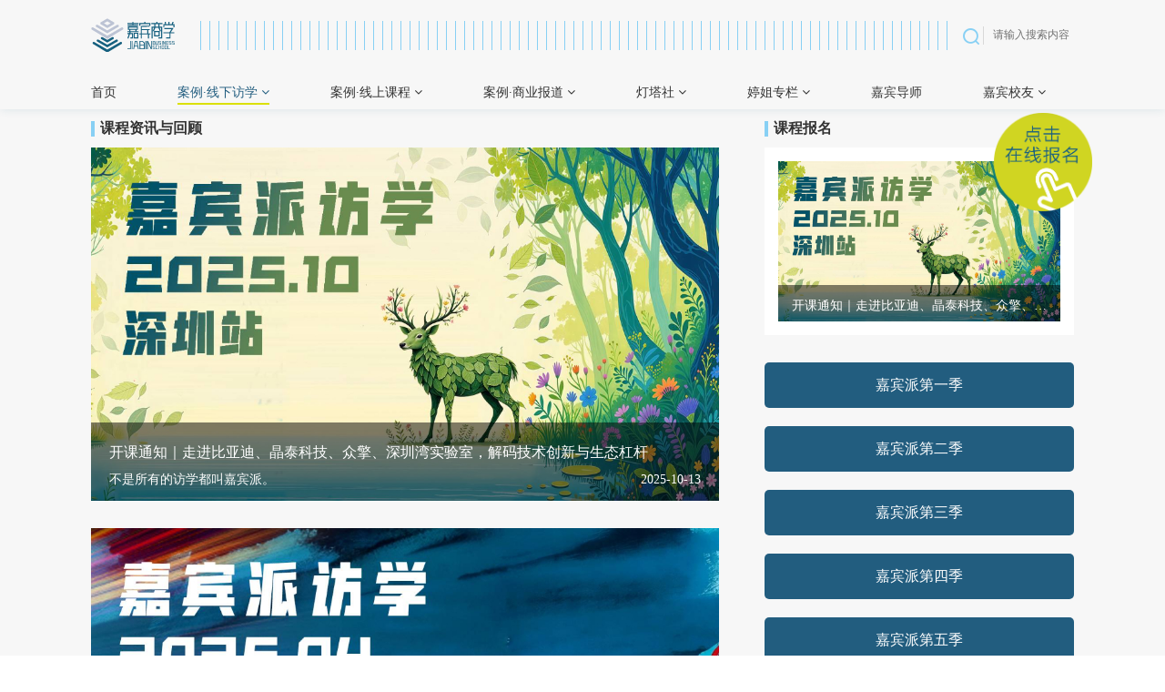

--- FILE ---
content_type: text/html; charset=UTF-8
request_url: https://www.ijiabin.com/9/list
body_size: 7431
content:
<!DOCTYPE html>
<html lang="zh-CN">
<head>
    <meta charset="utf-8">
    <meta http-equiv="X-UA-Compatible" content="IE=edge">
    <meta name="viewport" content="width=device-width, initial-scale=1">
    <!-- 上述3个meta标签*必须*放在最前面，任何其他内容都*必须*跟随其后！ -->
    <meta name="description" content="嘉宾商学是国际化的案例教学领导者，以“遍访天下公司、纪录时代商业”为美好愿景，以“为企业赋能、为社会增智”为使命，以“应变、求变”为教学理念。创办人吴婷是新商学引领人物、全球新商业观察者。">
    <meta name="keywords" content="嘉宾商学、案例教学领导者、新商学、访学、婷姐案例宝典、案例酷、标杆案例、产业共同体、自由生长、价值共享">
    <meta name="baidu-site-verification" content="45bn6ewMcr" />
    <title>嘉宾派</title>
    <script>
	    //2019-12-13  修改pc和移动端根据屏幕宽度进行链接指定跳转,页面适应
        var localHostname = window.location.hostname;
        // console.log(location.href.split(localHostname)[0]);
        if(document.getElementsByClassName("wrapper")[0]){

            document.getElementsByClassName("wrapper")[0].style.display = "none"
            document.getElementsByClassName("footer")[0].style.display = "none"

        }else if(document.getElementById("pageone")){
            document.getElementById("pageone")[0].style.display = "block"

        }
        // mediaFn()


        if (window.screen.availWidth > 750 && window.innerWidth > 750){
            var picUrl= ""
            var locationArr = location.href.split("/")
            for (var i = 0; i < locationArr.length; i++) {
                if (locationArr[i] == "mobile") {

                    if(locationArr[locationArr.length - 1] == "index"){
                        location.href = location.href.split("/mobile")[0]
                        picUrl = location.href.split("/mobile")[0]
                    }else{
                        location.href = location.href.split("/mobile")[0]+location.href.split("/mobile")[location.href.split("/mobile").length - 1]
                    }
                }

            }
            if(picUrl){
                location.href = picUrl
                // resizeTimer = 1
            }
            if(location.href){
                // resizeTimer =1
            }
        }else{
            var mobileUrl = ""

            var data = location.href.split("/")

            var locationArr = new Array();
            for (var i = 0; i < data.length; i++) {
                if (locationArr.indexOf(data[i]) == -1) {
                    locationArr.push(data[i]);
                }
            }
            console.log(locationArr)
            for (var i = 0; i < locationArr.length; i++) {
                location.href = ""
                if (locationArr[i] == "mobile") {
                    if (location.href.split(localHostname)[1] == "/") {
                        location.href=  location.href  + "mobile/index"
                    } else {
                        mobileUrl = locationArr.join("/")
                    }
                }else{
                    // location.href = location.href.split(localHostname)[0]+localHostname+"/mobile"+location.href.split(localHostname)[1]
                    if (location.href.split(localHostname)[1] == "/") {
                        location.href =  location.href  + "mobile/index"
                    }else{
                        location.href = location.href.split(localHostname)[0]+localHostname+"/mobile"+location.href.split(localHostname)[1]
                    }
                }

            }
            if(mobileUrl){
                location.href = mobileUrl
                // resizeTimer = 1
            }
        }
        function mediaFn() {
            if (window.screen.availWidth > 750 && window.innerWidth > 750){
                var picUrl= ""
                var locationArr = location.href.split("/")
                for (var i = 0; i < locationArr.length; i++) {
                    if (locationArr[i] == "mobile") {

                        if(locationArr[locationArr.length - 1] == "index"){
                            location.href = location.href.split("/mobile")[0]
                            picUrl = location.href.split("/mobile")[0]
                        }else{
                            location.href = location.href.split("/mobile")[0]+location.href.split("/mobile")[location.href.split("/mobile").length - 1]
                        }
                    }

                }
                if(picUrl){
                    location.href = picUrl
                    // resizeTimer = 1
                }
                if(location.href){
                    // resizeTimer =1
                }
            } else{
                if(document.getElementsByClassName("wrapper")[0]){

                    document.getElementsByClassName("wrapper")[0].style.display = "none"
                    document.getElementsByClassName("footer")[0].style.display = "none"

                }
                var mobileUrl = ""

                var data = location.href.split("/")

                var locationArr = new Array();
                for (var i = 0; i < data.length; i++) {
                    if (locationArr.indexOf(data[i]) == -1) {
                        locationArr.push(data[i]);
                    }
                }
                for (var i = 0; i < locationArr.length; i++) {
                    location.href = ""
                    if (locationArr[i] == "mobile") {
                        if (location.href.split(localHostname)[1] == "/") {
                            location.href=  location.href  + "mobile/index"
                        } else {
                            mobileUrl = locationArr.join("/")
                        }
                    }else{
                        // location.href = location.href.split(localHostname)[0]+localHostname+"/mobile"+location.href.split(localHostname)[1]
                        if (location.href.split(localHostname)[1] == "/") {
                            location.href =  location.href  + "mobile/index"
                        }else{
                            location.href = location.href.split(localHostname)[0]+localHostname+"/mobile"+location.href.split(localHostname)[1]
                        }
                    }

                }
                if(mobileUrl){
                    location.href = mobileUrl
                    // resizeTimer = 1
                }
                if(location.href){
                    // resizeTimer = 1
                }
            }
        }
        function init(){
            if (window.screen.availWidth > 750 && window.innerWidth > 750){
                var picUrl= ""
                var locationArr = location.href.split("/")
                for (var i = 0; i < locationArr.length; i++) {
                    if (locationArr[i] == "mobile") {

                        if(locationArr[locationArr.length - 1] == "index"){
                            location.href = location.href.split("/mobile")[0]
                            picUrl = location.href.split("/mobile")[0]
                        }else{
                            location.href = location.href.split("/mobile")[0]+location.href.split("/mobile")[location.href.split("/mobile").length - 1]
                        }
                    }

                }
                if(picUrl){
                    location.href = picUrl
                    // resizeTimer = 1
                }
                if(location.href){
                    // resizeTimer =1
                }
            }else{
                var mobileUrl = ""

                var data = location.href.split("/")

                var locationArr = new Array();
                for (var i = 0; i < data.length; i++) {
                    if (locationArr.indexOf(data[i]) == -1) {
                        locationArr.push(data[i]);
                    }
                }
                for (var i = 0; i < locationArr.length; i++) {
                    location.href = ""
                    if (locationArr[i] == "mobile") {

                        if (location.href.split(localHostname)[1] == "/") {
                            location.href=  location.href  + "mobile/index"
                        } else {
                            mobileUrl = locationArr.join("/")
                        }
                    }else{
                        // location.href = location.href.split(localHostname)[0]+localHostname+"/mobile"+location.href.split(localHostname)[1]
                        if (location.href.split(localHostname)[1] == "/") {
                            location.href =  location.href  + "mobile/index"
                        }else{
                            location.href = location.href.split(localHostname)[0]+localHostname+"/mobile"+location.href.split(localHostname)[1]
                        }
                    }

                }
                if(mobileUrl){
                    location.href = mobileUrl
                    // resizeTimer = 1

                }
            }
        }
        var resizeTimer = null;
        if((navigator.userAgent.match(/(phone|pad|pod|iPhone|iPad|ios|iPod|Android|wOSBrowser|BrowserNG|WebOS)/i))){
            window.onscroll = function () {
                if (resizeTimer) {
                    clearTimeout(resizeTimer)
                }
                if (!resizeTimer){
                    resizeTimer = setTimeout(function(){
                        init()
                        mediaFn()
                        resizeTimer = null;
                    }, 100);
                }
            }
        }else{
            if (window.screen.availWidth > 750 && window.innerWidth > 750) {
                window.onresize = function () {
                    if (resizeTimer) {
                        clearTimeout(resizeTimer)
                    }
                    init();
                    // if (!resizeTimer){
                    resizeTimer = setTimeout(function () {
                        mediaFn();
                        resizeTimer = null;
                    }, 100);
                    // }
                }
            }else{
                window.onresize = function () {
                    if (resizeTimer) {
                        clearTimeout(resizeTimer)
                    }
                    init();
                    if (!resizeTimer){
                        resizeTimer = setTimeout(function () {
                            console.log("window onresize");

                            mediaFn();
                            resizeTimer = null;
                        }, 100);
                    }
                }
            }
        }
    </script>
    <link rel="icon" type="image/x-icon" href=https://www.ijiabin.com/Home/images/wetalkTV.ico />
    <!-- Bootstrap -->
    <link rel="stylesheet" href="https://www.ijiabin.com/Home/lib/normalize.min.css">
    <link rel="stylesheet" href="https://www.ijiabin.com/Home/css/bootstrap.min.css" >
    <link type="text/css" rel="stylesheet" href="https://www.ijiabin.com/Home/css/swiper.min.css" />
    <link type="text/css" rel="stylesheet" href="https://www.ijiabin.com/Home/css/reset.css" />
    <link type="text/css" rel="stylesheet" href="https://www.ijiabin.com/Home/css/common.css" />
    <link type="text/css" rel="stylesheet" href="https://www.ijiabin.com/Home/css/font-awesome.min.css" />
    <link rel="stylesheet" href="https://www.ijiabin.com/Home/fonts/iconfont.css">
    <link rel="stylesheet" href="https://www.ijiabin.com/Home/css/all.css">
    <link rel="stylesheet" href="https://www.ijiabin.com/Home/css/header.css">
    <link rel="stylesheet" href="https://www.ijiabin.com/Home/css/footer.css">
    <link type="text/css" rel="stylesheet" href="https://www.ijiabin.com/Home/css/style.css" />
    <link href="https://www.ijiabin.com/Home/lib/video-js-cdn.css" rel="stylesheet">
    <script src="https://www.ijiabin.com/Home/lib/video.core.js"></script>
</head>
<body>
        <link rel="stylesheet" href="https://www.ijiabin.com/Admin/css/font-awesome.min93e3.css">
    <script src=https://www.ijiabin.com/Home/js/jquery.min.js></script>
    <div class="wrapper bg">
        <nav class="navMain">
    <div class="navLogo">
        <div class="navLogoMain w1080">
            <div class="left"><a href="https://www.ijiabin.com"><img src="https://www.ijiabin.com/Home/images/jiabindaxue_logo.png?&time=Date.parse(new Date())" alt="" class="cm_logo"></a>
            </div>
            <div class="mainHeader">
            </div>
            <div class="right">
                <i id="searchBtn"></i>
                <input id="searchIpt" type="text" placeholder="请输入搜索内容" />
            </div>
        </div>
    </div>

    <div class="navBox">
        <ul class="navChoose w1080" id="navBoxs">
            <li><a href="/" class="">首页</a></li>

                            <li>
                                            <a href="https://www.ijiabin.com/1/home"
                           class=""
                        >案例·线下访学 <i class="fa fa-angle-down"></i><b></b> </a>
                                                    <dl>
                                                                    <dd><a id="sub_9" class="sub_nav" href="https://www.ijiabin.com/9/list">嘉宾派</a></dd>
                                                                    <dd><a id="sub_13" class="sub_nav" href="https://www.ijiabin.com/13/list">国际课程</a></dd>
                                                                    <dd><a id="sub_14" class="sub_nav" href="https://www.ijiabin.com/14/list">公开课</a></dd>
                                                            </dl>
                                                            </li>
                            <li>
                      <!--案例酷页-->
                                                <a href="https://case.ijiabin.com/index" target="_blank"
                           class=""
                        >案例·线上课程 <i class="fa fa-angle-down"></i><b></b> </a>
                                                    <dl>
                                                                                                                                        <dd><a id="sub_46" class="sub_nav" target="_blank" href="https://case.ijiabin.com/page/454293">案例酷</a></dd>
                                                                                                        <dd><a id="sub_47" class="sub_nav" target="_blank" href="https://case.ijiabin.com/page/1019972">婷姐案例宝典</a></dd>
                                                                                                        <dd><a id="sub_51" class="sub_nav" target="_blank" href="https://case.ijiabin.com/detail/p_5f894117e4b06aff1a0479f6/6">婷姐演讲宝典</a></dd>
                                                                                                        <dd><a id="sub_48" class="sub_nav" target="_blank" href="https://case.ijiabin.com/page/1019974">公开课</a></dd>
                                                                                                </dl>
                                                                                    </li>
                            <li>
                                            <a href="https://www.ijiabin.com/3/home"
                           class=""
                        >案例·商业报道 <i class="fa fa-angle-down"></i><b></b> </a>
                                                    <dl>
                                                                    <dd><a id="sub_21" class="sub_nav" href="https://www.ijiabin.com/21/list">案例报道</a></dd>
                                                                    <dd><a id="sub_38" class="sub_nav" href="https://www.ijiabin.com/38/list">年度峰会</a></dd>
                                                                    <dd><a id="sub_41" class="sub_nav" href="https://www.ijiabin.com/41/list">嘉宾观察</a></dd>
                                                                    <dd><a id="sub_42" class="sub_nav" href="https://www.ijiabin.com/42/list">嘉宾观点</a></dd>
                                                                    <dd><a id="sub_43" class="sub_nav" href="https://www.ijiabin.com/43/list">资讯信息</a></dd>
                                                                    <dd><a id="sub_39" class="sub_nav" href="https://www.ijiabin.com/39/list">科创榜</a></dd>
                                                            </dl>
                                                            </li>
                            <li>
                                            <a href="https://www.ijiabin.com/59/home"
                           class=""
                        >灯塔社 <i class="fa fa-angle-down"></i><b></b> </a>
                                                    <dl>
                                                                    <dd><a id="sub_53" class="sub_nav" href="https://www.ijiabin.com/53/list">灯塔社</a></dd>
                                                            </dl>
                                                            </li>
                            <li>
                                            <a href="https://www.ijiabin.com/5/home"
                           class=""
                        >婷姐专栏 <i class="fa fa-angle-down"></i><b></b> </a>
                                                    <dl>
                                                                    <dd><a id="sub_23" class="sub_nav" href="https://www.ijiabin.com/23/list">我有嘉宾</a></dd>
                                                                    <dd><a id="sub_26" class="sub_nav" href="https://www.ijiabin.com/26/list">婷姐演讲</a></dd>
                                                                    <dd><a id="sub_24" class="sub_nav" href="https://www.ijiabin.com/24/list">婷姐闪聊</a></dd>
                                                                    <dd><a id="sub_27" class="sub_nav" href="https://www.ijiabin.com/27/list">媒体报道</a></dd>
                                                                    <dd><a id="sub_25" class="sub_nav" href="https://www.ijiabin.com/25/list">婷姐简介</a></dd>
                                                            </dl>
                                                            </li>
                            <li>
                                            <a href="https://www.ijiabin.com/7/home"
                           class=""
                        >嘉宾导师  </a>
                                                            </li>
                            <li>
                                            <a href="https://www.ijiabin.com/8/home"
                           class=""
                        >嘉宾校友 <i class="fa fa-angle-down"></i><b></b> </a>
                                                    <dl>
                                                                    <dd><a id="sub_28" class="sub_nav" href="https://www.ijiabin.com/28/list">校友名录</a></dd>
                                                                    <dd><a id="sub_29" class="sub_nav" href="https://www.ijiabin.com/29/list">校友动态</a></dd>
                                                            </dl>
                                                            </li>
                    </ul>
    </div>
</nav>
<input type="hidden" value="9" id="subNavId">


        <div class="main1 clearfix">

            <div class="main">
                <div class="maintop" >
                    <!--轮播-->
                    <!--轮播-->
<section class="section">
    </section>

                </div>
                <div class="mainbot">
                    <div class="main-left">
                        <div class="left-top" id="leftNews">
                            <h6><span></span><b>课程资讯与回顾</b></h6>
                                                        <div class="leftBox" data-url="https://www.ijiabin.com/info/2072/arc/9" >
                                <!-- 文章 -->
                                <div class="self">
                                    <a target="_blank"  href="https://www.ijiabin.com/info/2072/arc/9">
                                    <img src="/upload/Article/20251013/1760325281.jpeg" width="750" alt="">
                                    <div class="gallerytitle_v">

                                        <h3>开课通知｜走进比亚迪、晶泰科技、众擎、深圳湾实验室，解码技术创新与生态杠杆</h3>
                                        <p><b>不是所有的访学都叫嘉宾派。</b><span>2025-10-13</span></p>
                                    </div>
                                    </a>
                                </div>
                            </div>
                                                        <div class="leftBox" data-url="https://www.ijiabin.com/info/2009/arc/9" >
                                <!-- 文章 -->
                                <div class="self">
                                    <a target="_blank"  href="https://www.ijiabin.com/info/2009/arc/9">
                                    <img src="/upload/Article/20250410/1744265393.jpeg" width="750" alt="">
                                    <div class="gallerytitle_v">

                                        <h3>开课通知 | 走进星聚会、分众传媒、擎朗智能， 跨界创新激发价值进化</h3>
                                        <p><b>不是所有的访学都叫嘉宾派。</b><span>2025-04-10</span></p>
                                    </div>
                                    </a>
                                </div>
                            </div>
                                                        <div class="leftBox" data-url="https://www.ijiabin.com/info/1980/arc/9" >
                                <!-- 文章 -->
                                <div class="self">
                                    <a target="_blank"  href="https://www.ijiabin.com/info/1980/arc/9">
                                    <img src="/upload/Article/20250217/1739758822.jpeg" width="750" alt="">
                                    <div class="gallerytitle_v">

                                        <h3>开学通知｜走进第四范式、百度、北汽、居然之家，学习大模型时代的AI应用</h3>
                                        <p><b>中国访学品类开创者嘉宾派。</b><span>2025-02-17</span></p>
                                    </div>
                                    </a>
                                </div>
                            </div>
                                                        <div class="leftBox" data-url="https://www.ijiabin.com/info/1926/arc/9" >
                                <!-- 文章 -->
                                <div class="self">
                                    <a target="_blank"  href="https://www.ijiabin.com/info/1926/arc/9">
                                    <img src="/upload/Article/20241125/1732507105.jpeg" width="750" alt="">
                                    <div class="gallerytitle_v">

                                        <h3>嘉宾派北京站访学回顾：探索百度、360、星际荣耀、君乐宝，研讨产业生态重构</h3>
                                        <p><b>不是所有的访学都叫嘉宾派。</b><span>2024-11-25</span></p>
                                    </div>
                                    </a>
                                </div>
                            </div>
                                                        <div class="leftBox" data-url="https://www.ijiabin.com/info/1868/arc/9" >
                                <!-- 文章 -->
                                <div class="self">
                                    <a target="_blank"  href="https://www.ijiabin.com/info/1868/arc/9">
                                    <img src="/upload/Article/20240905/1725515582.jpeg" width="750" alt="">
                                    <div class="gallerytitle_v">

                                        <h3>嘉宾派重庆站访学回顾：探索赛力斯、乌江榨菜、国药太极、摩方精密，研讨产业革新与融合共生</h3>
                                        <p><b>不是所有的访学都叫嘉宾派。</b><span>2024-09-05</span></p>
                                    </div>
                                    </a>
                                </div>
                            </div>
                                                        <div class="leftBox" data-url="https://www.ijiabin.com/info/1858/arc/9" >
                                <!-- 文章 -->
                                <div class="self">
                                    <a target="_blank"  href="https://www.ijiabin.com/info/1858/arc/9">
                                    <img src="/upload/Article/20240819/1724033169.jpeg" width="750" alt="">
                                    <div class="gallerytitle_v">

                                        <h3>【重磅】访学预告：走进赛力斯、涪陵榨菜、太极集团、摩方精密，学习产业创新与融合之道</h3>
                                        <p><b>不是所有的访学都叫嘉宾派。</b><span>2024-08-19</span></p>
                                    </div>
                                    </a>
                                </div>
                            </div>
                                                        <div class="leftBox" data-url="https://www.ijiabin.com/info/1837/arc/9" >
                                <!-- 文章 -->
                                <div class="self">
                                    <a target="_blank"  href="https://www.ijiabin.com/info/1837/arc/9">
                                    <img src="/upload/Article/20240718/1721284311.jpeg" width="750" alt="">
                                    <div class="gallerytitle_v">

                                        <h3>嘉宾派上海访学回顾：探索蔚来、小红书、好特卖，研讨学习用户型企业的迭代与组织再造</h3>
                                        <p><b>不是所有的访学都叫嘉宾派。</b><span>2024-07-18</span></p>
                                    </div>
                                    </a>
                                </div>
                            </div>
                                                        <div class="leftBox" data-url="https://www.ijiabin.com/info/1821/arc/9" >
                                <!-- 文章 -->
                                <div class="self">
                                    <a target="_blank"  href="https://www.ijiabin.com/info/1821/arc/9">
                                    <img src="/upload/Article/20240621/1718940901.jpeg" width="750" alt="">
                                    <div class="gallerytitle_v">

                                        <h3>【重磅】访学预告：走进蔚来、小红书、好特卖，学习用户型企业的迭代与组织再造</h3>
                                        <p><b>不是所有的访学都叫嘉宾派。</b><span>2024-06-21</span></p>
                                    </div>
                                    </a>
                                </div>
                            </div>
                                                        <div class="leftBox" data-url="https://www.ijiabin.com/info/1803/arc/9" >
                                <!-- 文章 -->
                                <div class="self">
                                    <a target="_blank"  href="https://www.ijiabin.com/info/1803/arc/9">
                                    <img src="/upload/Article/20240521/1716257377.jpeg" width="750" alt="">
                                    <div class="gallerytitle_v">

                                        <h3>嘉宾派安徽站访学回顾：探索科大讯飞、三只羊、老乡鸡，研讨时代拐点下的技术洞察与效率增长</h3>
                                        <p><b>不是所有的访学都叫嘉宾派。</b><span>2024-05-21</span></p>
                                    </div>
                                    </a>
                                </div>
                            </div>
                                                        <div class="leftBox" data-url="https://www.ijiabin.com/info/1770/arc/9" >
                                <!-- 文章 -->
                                <div class="self">
                                    <a target="_blank"  href="https://www.ijiabin.com/info/1770/arc/9">
                                    <img src="/upload/Article/20240422/1713754654.jpeg" width="750" alt="">
                                    <div class="gallerytitle_v">

                                        <h3>【重磅】访学预告：科大讯飞、三只羊、老乡鸡创始人面授，时代拐点下的技术洞察与效率增长</h3>
                                        <p><b>不是所有的访学都叫嘉宾派。</b><span>2024-04-22</span></p>
                                    </div>
                                    </a>
                                </div>
                            </div>
                                                    </div>
                    </div>
                    <!-- 编辑精选 -->
                    <div class="main-right">
                        <div class="right-main">
                            <h6><span></span><b>课程报名</b></h6>
                            <div class="rightBox">
                                <!-- 精选文章 -->
                                                                                                                                                    <div class="editChoose">
                                            <a target="_blank" href="https://www.ijiabin.com/info/2072/arc/9">
                                            <img src="/upload/Article/20251013/1760325281.jpeg" alt="">
                                            <div class="edit_gallerytitle_v">
                                                <p>开课通知｜走进比亚迪、晶泰科技、众擎、深圳湾实验室，解码技术创新与生态杠杆</p>
                                            </div>
                                            </a>
                                        </div>
                                                                                                                                        </div>
                        </div>
                                                <div class="right-list" style="margin-top: 30px;">
                            <ul class="list-lump">
                                                                    <a target="_blank" href="https://www.ijiabin.com/9/list?g=15"><li class="list">嘉宾派第一季</li></a>
                                                                    <a target="_blank" href="https://www.ijiabin.com/9/list?g=16"><li class="list">嘉宾派第二季</li></a>
                                                                    <a target="_blank" href="https://www.ijiabin.com/9/list?g=17"><li class="list">嘉宾派第三季</li></a>
                                                                    <a target="_blank" href="https://www.ijiabin.com/9/list?g=18"><li class="list">嘉宾派第四季</li></a>
                                                                    <a target="_blank" href="https://www.ijiabin.com/9/list?g=19"><li class="list">嘉宾派第五季</li></a>
                                                                    <a target="_blank" href="https://www.ijiabin.com/9/list?g=20"><li class="list">嘉宾派第六季</li></a>
                                                                    <a target="_blank" href="https://www.ijiabin.com/9/list?g=49"><li class="list">嘉宾派第七季</li></a>
                                                                    <a target="_blank" href="https://www.ijiabin.com/9/list?g=52"><li class="list">嘉宾派第八季</li></a>
                                                                    <a target="_blank" href="https://www.ijiabin.com/9/list?g=54"><li class="list">嘉宾派第九季</li></a>
                                                                    <a target="_blank" href="https://www.ijiabin.com/9/list?g=55"><li class="list">嘉宾派第十季</li></a>
                                                                    <a target="_blank" href="https://www.ijiabin.com/9/list?g=56"><li class="list">嘉宾派第11季</li></a>
                                                                    <a target="_blank" href="https://www.ijiabin.com/9/list?g=57"><li class="list">嘉宾派第12季</li></a>
                                                                    <a target="_blank" href="https://www.ijiabin.com/9/list?g=58"><li class="list">嘉宾派第13季</li></a>
                                                            </ul>
                        </div>
                                            </div>
                </div>
            </div>
        </div>
    </div>
        <div class="bm_wrap">
        <a target="_blank" href="https://jinshuju.net/f/vlMARk"><img src="https://www.ijiabin.com/Home/images/bm@2x.png" alt=""></a>
    </div>
        <input type="hidden" name="url" value="https://www.ijiabin.com/getNewArticleList">
    
    <div class="footer">

        <div class="footer-inner">
        <div class="footer_inner_line"></div>
        <div class="footer_box">
            <div class="foot_con">
                <div class="footer-left">
                    <ul class="foo-nav">
                        <li><a href="https://www.ijiabin.com/30/home">关于我们</a></li>

                        <li><a href="https://www.ijiabin.com/30/home#partners">合作伙伴</a></li>
                        <li><a href="https://www.ijiabin.com/30/home#contactUs">合作联系</a></li>
                    </ul>
                </div>
                <div class="footer-cen">
                    <p>电话：400-992-0420（工作时间：周一至周五 9:30-18:30）</p>
                    <p>地址：北京市朝阳区光华路SOHO2期C座3楼</p>

                </div>
            </div>
            <div class="footer-rig">
                <div class="jbcm1">
                    <p class="cm-img alk"><img src=https://www.ijiabin.com/Home/images/jbapp.jpeg alt=""></p>
                    <p class="cm-tit">嘉宾App</p>
                </div>
                <div class="jbcm2">
                    <p class="cm-img wyjb"><img src=https://www.ijiabin.com/Home/images/jbfwh.jpeg alt=""></p>
                    <p class="cm-tit">嘉宾商学服务号</p>
                </div>
                <div class="jbcm3">
                    <p class="cm-img jbdx"><img src=https://www.ijiabin.com/Home/images/jbdyh.jpeg alt=""></p>
                    <p class="cm-tit">嘉宾商学订阅号</p>
                </div>
            </div>
        </div>
        <div class="footer_info_line"></div>
        <div class="footer-info">
                        © 2022 深圳嘉宾传媒有限公司 | <a href="https://beian.miit.gov.cn/#/" target="_Blank" style="cursor:pointer;font-size:12px;color: #086086;">粤ICP备16086053号-2</a> | 广播电视节目制作经营许可证：（粤）字第02345号
            </div>
        </div>
    <script type="text/javascript" src="https://js.users.51.la/21035301.js"></script>
    </div>
    <!-- jQuery (Bootstrap 的所有 JavaScript 插件都依赖 jQuery，所以必须放在前边) -->
    <script src=https://www.ijiabin.com/Home/js/jquery.min.js></script>
    <!-- 加载 Bootstrap 的所有 JavaScript 插件。你也可以根据需要只加载单个插件。 -->
    <script src=https://www.ijiabin.com/Home/js/bootstrap.min.js></script>
    <script src=https://www.ijiabin.com/Home/js/index.js></script>
    <script src="https://www.ijiabin.com/Home/js/swiper.min.js"></script>
    <script type="text/javascript">
        /*轮播展示 begin*/
        var banner = new Swiper(".banner-container", {
            slidesPerView: 1,
            pagination: {
                el: ".swiper-pagination",
                clickable: true,
            },
            navigation: {
                nextEl: '.swiper-button-next',
                prevEl: '.swiper-button-prev',
            },
            // 轮播图的方向，也可以是vertical方向
            direction: 'horizontal',
            //播放速度
            loop: true,
            autoplay: {
                disableOnInteraction: false, //手动滑动之后不打断播放
                delay: 3000
            },
            // 播放的速度
            speed: 300,
            on: {
            }
        });/*轮播展示 end*/

        if(banner.el){
            //鼠标覆盖停止自动切换与隐藏前进后退按钮
            banner.el.onmouseover = function(){
                banner.autoplay.stop();
                banner.navigation.$nextEl.removeClass('hide');
                banner.navigation.$prevEl.removeClass('hide');
            };
            //鼠标覆盖停止自动切换与隐藏前进后退按钮
            banner.el.onmouseout = function(){
                banner.autoplay.start();
                banner.navigation.$nextEl.addClass('hide');
                banner.navigation.$prevEl.addClass('hide');
            };
        }


    </script>
<script type="text/javascript">
        var show_num = $('[name=show_num]').val(),
            url = $('[name=url]').val();
            var res = 1;
        var page = 2;
        var navId = 9;
        var scrstate = 0; //初始化状态
        // 滚动加载
        function createLoadMore(){
            var loadingUrl = 'https://www.ijiabin.com/Home/images/loading.gif';
            var html = '<div class="load_more"><img src="'+loadingUrl+'" ></div>';
            return html;
        }
        $(window).scroll(function(){
            var scrT = $(window).scrollTop();
            var height = $(document).height()-$(window).height();
            if(res != 0){
                if(scrT >= height) {

                    if(scrstate == 1){
                        //如果状态为1就什么都不做
                    }else{
                        scrstate = 1;
                        setTimeout(function(){
                            renderNews();
                        },500);
                    }
                }
            }
        });
        function renderNews(){
            var loadMoreHtml = createLoadMore();
                    if($('.load_more').length == 0){
                        $('#leftNews').after(loadMoreHtml);
                    }
                    $('.load_more').css('display', 'block');
                    $.ajax({
                        url:url,
                        type: 'GET',
                        data: {navId: navId, page: page},
                        dataType: 'json',
                        success: function (d) {
                            res = d.length;
                            if (d.length != 0) {
                                var html = '';
                                page++;

                                $.each(d, function (index, item) {
                                    var catId = item['id'];
                                    html+= '<div data-url="'+item.url+'"  class="leftBox">';
                                    html += '<div class="self">';
                                    html += '<img src="'+item.cover+'" alt="">';
                                    html += '<div class="gallerytitle_v">';
                                    html += '<h3>'+item.title+'</h3>';
                                    html += '<p><b>'+item.intro+'</b><span>'+item.publish_time+'</span></p>';
                                    html += '</div>';
                                    html += '</div></div>';
                                });
                                $('.load_more').css('display', 'none');
                                $('#leftNews').append(html);
                                scrstate = 0;
                            }
                            else {
                                $('.load_more').css('display', 'none');
                            }
                        }

                    })
        }
        $('#leftNews').on('click', '.leftBox', function(){
            var url = $(this).attr('data-url') ? $(this).attr('data-url') : $(this).attr('href');
            window.open(url);
        });
    </script>
</body>

</html>


--- FILE ---
content_type: text/css
request_url: https://www.ijiabin.com/Home/css/reset.css
body_size: 1047
content:
/**
 * Eric Meyer's Reset CSS v2.0 (http://meyerweb.com/eric/tools/css/reset/)
 * http://cssreset.com
 */
html, body, div, span, applet, object, iframe,
h1, h2, h3, h4, h5, h6, p, blockquote, pre,
a, abbr, acronym, address, big, cite, code,
del, dfn, em, img, ins, kbd, q, s, samp,
small, strike, strong, sub, sup, tt, var,
b, u, i, center,
dl, dt, dd, ol, ul, li,
fieldset, form, label, legend,
table, caption, tbody, tfoot, thead, tr, th, td,
article, aside, canvas, details, embed,
figure, figcaption, footer, header,
menu, nav, output, ruby, section, summary,
time, mark, audio, video, input {
  margin: 0px;
  padding: 0px;
  text-decoration: none;
  box-sizing: border-box;
  font-size: .14rem;
  font-weight: 400;
  font-style: normal;
  text-size-adjust: 100%;
}

/* HTML5 display-role reset for older browsers */
article, aside, details, figcaption, figure,
footer, header, menu, nav, section {
  display: block;
}

body {
  line-height: 1;
}

blockquote, q {
  quotes: none;
}

blockquote:before, blockquote:after,
q:before, q:after {
  content: none;
}

table {
  border-collapse: collapse;
  border-spacing: 0;
}
element{
  -webkit-appearance:none;
  -webkit-tap-highlight-color:rgba(255,255,255,0);
}
/* custom */
a {
  color: #7e8c8d;
  text-decoration: none;
  -webkit-backface-visibility: hidden;
}

li {
  list-style: none;
}

html {
  -webkit-touch-callout: none;
  -webkit-user-select: none;
  user-select: none;
  font-size: 625%; }

img, div, body, html, ul, li, a {
  -webkit-touch-callout: none; }

input, button {
  outline: 0; }

button {
  cursor: pointer; }

input::-webkit-input-placeholder, textarea::-webkit-input-placeholder {
  color: #ccc; }


::-webkit-scrollbar {
  width: 5px;
  height: 5px;
}

::-webkit-scrollbar-track-piece {
  background-color: rgba(0, 0, 0, 0.2);
  -webkit-border-radius: 6px;
}

::-webkit-scrollbar-thumb:vertical {
  height: 5px;
  background-color: rgba(125, 125, 125, 0.7);
  -webkit-border-radius: 6px;
}

::-webkit-scrollbar-thumb:horizontal {
  width: 5px;
  background-color: rgba(125, 125, 125, 0.7);
  -webkit-border-radius: 6px;
}

html, body {
  width: 100%;
  height:100%;
}

body {
  -webkit-text-size-adjust: none;
  -webkit-tap-highlight-color: rgba(0, 0, 0, 0);
  background-color: #ffffff;
}

@media screen and (min-width:360px) and (max-width:374px) and (orientation:portrait) {
    html { font-size: 703%; }
}
@media screen and (min-width:375px) and (max-width:383px) and (orientation:portrait) {
    html { font-size: 732.4%; }
}
@media screen and (min-width:384px) and (max-width:399px) and (orientation:portrait) {
    html { font-size: 750%; }
}
@media screen and (min-width:400px) and (max-width:413px) and (orientation:portrait) {
    html { font-size: 781.25%; }
}
@media screen and (min-width:414px) and (max-width:431px) and (orientation:portrait){
    html { font-size: 808.6%; }
}
@media screen and (min-width:432px) and (max-width:479px) and (orientation:portrait){
    html { font-size: 843.75%; }
}

--- FILE ---
content_type: text/css
request_url: https://www.ijiabin.com/Home/css/common.css
body_size: 1781
content:
/*
* @description:Common usage Styles
* @author:HaoNan
* @update:HaoNan (2015-08-1 8:30)
*/
@-webkit-viewport {
    width: device-width;
}

@-moz-viewport {
    width: device-width;
}

@-ms-viewport {
    width: device-width;
}

@-o-viewport {
    width: device-width;
}

@viewport {
    width: device-width;
}

a {
    color: #666;
}

a:hover, a:focus {
    color: #666;
    text-decoration: none;
}

.block {
    display: block;
}

.float-left {
    float: left;
}

.float-right {
    float: right;
}

.float-none {
    float: none;
}

.margin-center {
    margin-left: auto;
    margin-right: auto;
    display: table;
    width: auto;
}

.text-justify {
    text-align: justify;
}

.text-underline {
    text-decoration: underline;
}

.text-top {
    vertical-align: top;
}

.text-middle {
    vertical-align: middle;
}

.text-bottom {
    vertical-align: bottom;
}

.text-nobr {
    white-space: nowrap;
    overflow: hidden;
    text-overflow: ellipsis;
}

.text-nowrap {
    display: -webkit-box;
    overflow: hidden;
    text-overflow: ellipsis;
    -webkit-box-orient: vertical;
    -webkit-line-clamp: 2;
}

.f0 {
    font-size: 0;
}

.f9 {
    font-size: .09rem;
}

.f10 {
    font-size: .1rem;
}

.f12 {
    font-size: .12rem;
}

.f14 {
    font-size: .14rem;
}

.f16 {
    font-size: .16rem;
}

.f18 {
    font-size: .18rem;
}

.f20 {
    font-size: .2rem;
}

.f24 {
    font-size: .24rem;
}

.f26 {
    font-size: .26rem;
}

.f32 {
    font-size: .32rem;
}

.f36 {
    font-size: .36rem;
}

.pos-relative {
    position: relative;
}

.pos-absolute {
    position: absolute;
}

.pos-static {
    position: static;
}

.text-dark {
    color: #000;
}

.text-light-dark {
    color: #666;
}

.text-jet-dark {
    color: #333;
}

.text-white, a.text-white {
    color: #fff;
}

.text-red, a.text-red {
    color: #ff4136;
}

.text-light-red, a.text-light-red {
    color: #f74d4d;
}

.text-blue, a.text-blue {
    color: #006666;
}

.text-highlight-blue, a.text-highlight-blue {
    color: #5badab;
}

.text-high-blue, a.text-high-blue {
    color: #4c6aae;
}

a.text-light-blue, .text-light-blue {
    color: #89afc3;
}

.text-orange, a.text-orange {
    color: #fa8100;
}

.text-dark-orange {
    color: #ff7200;
}

.text-gray, a.text-gray {
    color: #454545;
}

.text-light-gray {
    color: #a3a3a3;
}

.txt-idt1 {
    text-indent: 1rem;
}

.txt-idt2 {
    text-indent: 2rem;
}

.n {
    font-weight: normal;
    font-style: normal;
}

.b {
    font-weight: bold;
}

.i {
    font-style: italic;
}

.wf {
    width: 100%;
}

.hf {
    height: 100%;
}

.nowrap {
    white-space: nowrap;
}

.bk {
    word-wrap: break-word;
}

.rel {
    position: relative;
}

.abs {
    position: absolute;
}

.bg-navy {
    background-color: #001f3f;
}

.bg-blue {
    background-color: #0074d9;
}

.bg-aqua {
    background-color: #7fdbff;
}

.bg-teal {
    background-color: #39cccc;
}

.bg-olive {
    background-color: #3d9970;
}

.bg-green {
    background-color: #2ecc40;
}

.bg-lime {
    background-color: #01ff70;
}

.bg-yellow {
    background-color: #ffdc00;
}

.bg-orange {
    background-color: #ff851b;
}

.bg-danger {
    background-color: #ff4136;
}

.bg-fuchsia {
    background-color: #f012be;
}

.bg-purple {
    background-color: #b10dc9;
}

.bg-maroon {
    background-color: #85144b;
}

.bg-white {
    background-color: #ffffff;
}

.bg-gray {
    background-color: #aaaaaa;
}

.bg-light-gray {
    background-color: #f0efed;
}

.bg-silver {
    background-color: #dddddd;
}

.bg-black {
    background-color: #111111;
}

.bg-white {
    background-color: #fff;
}

.bg-none {
    background-image: none !important;
}

.bgfb {
    background-color: #fbfbfb;
}

.bgf5 {
    background-color: #f5f5f5;
}

.bgf0 {
    background-color: #f0f0f0;
}

.bgeb {
    background-color: #ebebeb;
}

.bge0 {
    background-color: #e0e0e0;
}

.bd1 {
    border: 1px solid #ddd;
}

.bd2 {
    border: 2px solid #ddd;
}

.bd3 {
    border: 3px solid #ddd;
}

.bd0 {
    border-width: 0;
}

.bdl0 {
    border-left: 0 !important;
}

.bdt1 {
    border-top: 1px solid #ccc;
}

.bdr1 {
    border-right: 1px solid #ccc;
}

.bdl1 {
    border-left: 1px solid #ccc;
}

.bdb1 {
    border-bottom: 1px solid #eee;
}

.ml0 {
    margin-left: 0;
}

.mr0 {
    margin-right: 0;
}

.mt0 {
    margin-top: 0;
}

.mb0 {
    margin-bottom: 0;
}

.pl0 {
    padding-left: 0;
}

.pr0 {
    padding-right: 0;
}

.pt0 {
    padding-top: 0;
}

.pb0 {
    padding-bottom: 0;
}

.mlf3 {
    margin-left: -3px;
}

.mlf5 {
    margin-left: -5px;
}

.mlf10 {
    margin-left: -10px;
}

.mrf15 {
    margin-right: -15px;
}

.mlrf15 {
    margin-left: -15px !important;
    margin-right: -15px !important;
}

.mtf3 {
    margin-top: -3px;
}

.mtf5 {
    margin-top: -5px;
}

.mtf10 {
    margin-top: -10px;
}

.mtf15 {
    margin-top: -15px;
}

.mt3 {
    margin-top: 3px;
}

.mt5 {
    margin-top: 5px;
}

.mt10 {
    margin-top: 10px;
}

.mt15 {
    margin-top: 15px;
}

.mt20 {
    margin-top: 20px;
}

.mt25 {
    margin-top: 25px;
}

.mt30 {
    margin-top: 30px;
}

.mt35 {
    margin-top: 35px;
}

.mt50 {
    margin-top: 50px;
}

.mb3 {
    margin-bottom: 3px;
}

.mb5 {
    margin-bottom: 5px;
}

.mb10 {
    margin-bottom: 10px;
}

.mb15 {
    margin-bottom: 15px;
}

.mb20 {
    margin-bottom: 20px;
}

.ml3 {
    margin-left: 3px;
}

.ml5 {
    margin-left: 5px;
}

.ml10 {
    margin-left: 10px;
}

.ml15 {
    margin-left: 15px;
}

.ml20 {
    margin-left: 20px;
}

.mr3 {
    margin-right: 3px;
}

.mr5 {
    margin-right: 5px;
}

.mr10 {
    margin-right: 10px;
}

.mr15 {
    margin-right: 15px;
}

.mr20 {
    margin-right: 20px;
}

.mr30 {
    margin-right: 30px;
}

.mr50 {
    margin-right: 50px;
}

.mlr1 {
    margin-left: 1px;
    margin-right: 1px;
}

.mlr3 {
    margin-left: 3px;
    margin-right: 3px;
}

.mlr5 {
    margin-left: 5px;
    margin-right: 5px;
}

.mlr10 {
    margin-left: 10px;
    margin-right: 10px;
}

.p1 {
    padding: 1px;
}

.p3 {
    padding: 3px;
}

.p5 {
    padding: 5px;
}

.p10 {
    padding: 10px;
}

.pt3 {
    padding-top: 3px;
}

.pt5 {
    padding-top: 5px;
}

.pt10 {
    padding-top: 10px;
}

.pt15 {
    padding-top: 15px;
}

.pt20 {
    padding-top: 20px;
}

.pt30 {
    padding-top: 30px;
}

.pt50 {
    padding-top: 50px;
}

.pb3 {
    padding-bottom: 3px;
}

.pb5 {
    padding-bottom: 5px;
}

.pb10 {
    padding-bottom: 10px;
}

.pb15 {
    padding-bottom: 15px;
}

.pb20 {
    padding-bottom: 20px;
}

.pb30 {
    padding-bottom: 30px;
}

.pb50 {
    padding-bottom: 50px;
}

.pl3 {
    padding-left: 3px;
}

.pl5 {
    padding-left: 5px;
}

.pl10 {
    padding-left: 10px !important;
}

.pl15 {
    padding-left: 15px;
}

.pl20 {
    padding-left: 20px;
}

.pl25 {
    padding-left: 25px;
}

.pl30 {
    padding-left: 30px;
}

.pr3 {
    padding-right: 3px;
}

.pr5 {
    padding-right: 5px;
}

.pr10 {
    padding-right: 10px !important;
}

.pr15 {
    padding-right: 15px;
}

.pr20 {
    padding-right: 20px;
}

.pr30 {
    padding-right: 30px;
}

.pr50 {
    padding-right: 50px;
}

.swiper-pagination-bullet-active {
    background-color: #666;
}
.swiper-button-prev,.swiper-button-next{

}

/*# sourcremappingURL=common.css.map */


--- FILE ---
content_type: text/css
request_url: https://www.ijiabin.com/Home/fonts/iconfont.css
body_size: 3184
content:

@font-face {font-family: "iconfont";
  src: url('iconfont.eot?t=1533092799524'); /* IE9*/
  src: url('iconfont.eot?t=1533092799524#iefix') format('embedded-opentype'), /* IE6-IE8 */
  url('[data-uri]') format('woff'),
  url('iconfont.ttf?t=1533092799524') format('truetype'), /* chrome, firefox, opera, Safari, Android, iOS 4.2+*/
  url('iconfont.svg?t=1533092799524#iconfont') format('svg'); /* iOS 4.1- */
}

.iconfont {
  font-family:"iconfont" !important;
  font-size:16px;
  font-style:normal;
  -webkit-font-smoothing: antialiased;
  -moz-osx-font-smoothing: grayscale;
}

.icon-weibo-copy:before { content: "\e653"; }

.icon-weixin-copy:before { content: "\e654"; }

.icon-sousuo:before { content: "\e6a8"; }

.icon-fangdajing:before { content: "\e627"; }

.icon-weixin:before { content: "\e73b"; }

.icon-weibo:before { content: "\e73c"; }

.icon-shuangjiantou:before { content: "\e624"; }

.icon-guanbi1:before { content: "\e61c"; }



--- FILE ---
content_type: text/css
request_url: https://www.ijiabin.com/Home/css/all.css
body_size: 800
content:
@charset "utf-8";
/* @font-face {
  font-family: "pingfang";
  src: url("../fonts/PingFang/pingfang.woff2") format("woff2"),
       url("../fonts/PingFang/pingfang.woff") format("woff"),
       url("../fonts/PingFang/pingfang.ttf") format("truetype"),
       url("../fonts/PingFang/pingfang.eot") format("embedded-opentype"),
       url("../fonts/PingFang/pingfang.svg") format("svg");
} */
*{
  margin:0px;
  padding:0px;
  text-decoration:none;
  box-sizing:border-box;
  font-style:normal;
  font-weight:normal;
}
div,dl,dt,dd,form,h1,h2,h3,h4,h5,h6,img,ol,ul,li,table,th,td,p,span,a{border:0;}
img,input{border:none;vertical-align:middle;}
/*img{width: 100%;}*/
body{width:100%;min-width:1080px;max-width:100%;height:100%;font-family:"微软雅黑";background:#FFF;color:#000;}
html{width:100%;height:100%;overflow-y:scroll;}
ul,ol{list-style-type:none;}
th,td,input{font-size:12px;}
input{outline:none;border:none;box-shadow:none;}
button{border:none;cursor:pointer;font-size:12px;background-color:transparent;}
select{border-width:1px;_zoom:1;border-style:solid;padding-top:2px;font-size:12px;}
.clear{clear:both;font-size:1px;height:0;visibility:hidden;line-height:0;}
.clearfix:after{content:"";display:block;height:0;clear:both;visibility: hidden;}
.clearfix{display: inline-block}
a:link,a:visited{text-decoration:none;color:#333;}
/*a:hover,a:active{text-decoration:underline;color:#f60;}*/
.wrapper{
  min-height: 100%;
}
.wrapper.bg{
  background-color: #F7F7F7;
}
.index_wrapper {
  background-color: #F9F9F9;
}
.main1{
  min-height: 400px;
}
* html .clearfix{height: 1%}
.clearfix{display: block;}
li>a{
  font-size: 14px;
}
.bofang{
  position: absolute;
  width: 55px;
  top: 50%;
  height: 55px;
  left: 16.2%;
  margin-left: -27.5px;
  margin-top: -36.5px;
  z-index: 999;
}
.bofang1{
  position: absolute;
  width: 55px;
  top: 22%;
  height: 55px;
  left: 50%;
  margin-left: -27.5px;
  z-index: 999;
}
blockquote{
  line-height: 1.5;
}
.w1080 {
  width: 1080px!important;
}


--- FILE ---
content_type: text/css
request_url: https://www.ijiabin.com/Home/css/header.css
body_size: 1664
content:
*{
  padding:0;
  margin: 0;
  list-style:none;
}
.navMain {
  /*min-width:1200px;*/
  margin:0 auto;
  text-align:center;
  width:100%;
  height: 120px;
  position: fixed;
  z-index:99999;
  background:#F7F7F7;
  display: flex;
  flex-direction: column;
  align-items: center;
  box-shadow:0px 0px 10px 0px rgba(20,87,126,0.12);
  /*border-bottom:1px solid #e7e7e7;*/
}
.navLogo {
    display: flex;
    align-content: center;
    padding-top: 20px;
    padding-bottom: 15px;
    background:#F7F7F7;
    font-size:16px;
    font-weight:500;
}
.navLogo .navLogoMain{
    position: relative;
    display: flex;
    justify-content: center;
    align-items: center;

}
.cm_logo{
    width: 100px;
    height: 37px;
}
.mainHeader{
    height: 32px;
    width: 100%;
    margin-left:20px;
    margin-right: 136px;
    background-image:
        linear-gradient(90deg, #88D0F4 1px, transparent 0);
    background-size: 10px 1px;
}
.navLogoMain .right{
    position: absolute;
    right: 0px;
}

.navLogoMain .right input {
    width: 100px;
    height: 20px;
    padding-left:10px;
    font-size: 12px;
    box-sizing: border-box;
    -webkit-flex: 1;
    color: #BBBBBB;
    background-color:#F7F7F7;
    border-left: 1px solid #D8D8D8;
 }
.navLogoMain .right i {
    position: absolute;
    width: 18px;
    height: 18px;
    top: 2px;
    right: 104px;
    color: #BBBBBB;
    cursor: pointer;
    background: url("../images/search.png") no-repeat center;
}
.navLogoMain .right input::-webkit-input-placeholder {
    color: #000;
}
.navLogoMain .right span{
    color: #000;
}
/*二级菜单*/
.navBox {
    height: 50px;
}
.navBox .navChoose{
    height: 100%;
}
.navBox .navChoose li {
    position: relative;
    float: left;
    display: inline-block;
    margin-right: 67px;
}
.navBox .navChoose li:last-child {
    margin-right: 0;
}
.navBox .navChoose li>a{
    text-align: center;
    font-size:14px;
    font-weight:500;
    color:#333333;
    position: relative;
    line-height: 20px;
    padding-bottom: 4px;

}
.navBox .navChoose li:hover{
    background:#F7F7F7;
}
.navBox .navChoose li>a:hover{
    background:#F7F7F7;
}
.navBox .navChoose li>a.current{
    color:#225D7F;
    border-bottom: 2px solid #DBE000;
}
.navBox .navChoose li>a.h,
.navBox .navChoose li>a:hover{
    transition: opacity .5s;
    -webkit-transition: opacity .5s;
    background:rgba(245,245,245,1);
    color:rgba(20,87,126,1);
}
.navBox .navChoose li>a:hover i{
    transform: rotate(180deg);
}
.navBox .navChoose li>a.h+dl {
    display: block;
}
.navBox .navChoose li dl.showBlock{
    display: block;
}
.navBox .navChoose li dl{
    display: none;
    width: 138px;
    background: #ffffff;
    opacity:0.97;
    text-align: center;
    padding-top: 10px;
    padding-bottom: 10px;
    position: absolute;
    top: 48px;
    left: -33.5px;
    box-shadow:0px 6px 10px 0px rgba(34,93,127,0.18);
}
.navBox .navChoose li:nth-child(2) dl{
    left: -15.5px;
}
.navBox .navChoose li:nth-child(3) dl{
    left: -15.5px;
}
.navBox .navChoose li:nth-child(4) dl{
    left: -15.5px;
}
.navBox .navChoose li dl dd {
}
.navBox .navChoose li dl dd a{
    display: block;
    width: 100%;
    height: 40px;
    line-height: 40px;
    color: #666;
    font-size: 14px;
    font-weight:400;
}
.navBox .navChoose li dl dd a.cur {
    color: #225D7F;
    opacity: 0.98;
}
.navBox .navChoose li dl dd a:hover {
    color: #225D7F;
    background-color: #F3F3F3;
    opacity: 0.98;
}

nav ul li {
  height: 49px;
  line-height:60px;
  float:left;
}
nav ul::after {
  content:"";
  display:block;
  clear:both;
}
nav>ul>li>a {
  display:inline-block;
  height: 59px;
  line-height:60px;
  color:#777;
  font-size:14px;
  text-decoration:none;
  font-family:"微软雅黑";
  position: relative;
}
nav ul ul li a{
  font-size:14px;
}
nav ul ul li a:hover{
  text-decoration:none;
}
nav ul li:hover > ul {
  display:block;
}
nav ul li:hover {
  background:#fff;
}
nav>ul>li:hover>a {
  color:#337ab7;
  text-decoration:none;
}
nav ul ul {
  width:135px;
  background:#fff;
  position:absolute;
  top:99%;
  padding:10px 0;
  box-shadow: 0 4px 8px 0 rgba(0, 0, 0, 0.2), 0 6px 20px 0 rgba(0, 0, 0, 0.19);
}
nav ul ul li {
  height:40px;
  line-height:40px;
  float:none;
  /* border-top:1px solid #e7e7e7; */
}
/*nav ul ul li:hover{*/
/*  background:none;*/
/*}*/
nav ul ul li a{
  color:#000;
  height:35px;
  line-height:35px;
  display: inline-block;
  /*widows: 100%;*/
  text-align:center;
  padding:0;
}
#navlist>li>a:hover{
    color: #337ab7;
    text-decoration: none;
}
.triangle{
  position: absolute;
  display: inline-block;
  width:0;
  height:0;
  right:23px;
  top:8px;
  border-top:5px solid #ddd;     /*设置并显示上边框*/
  border-bottom:none;             /*不设置下边框*/
  border-left:5px solid transparent;     /*设置但隐藏左边框*/
  border-right:5px solid transparent;    /*设置但隐藏右边框*/
}

.font{
  width: 64px;
  position: absolute;
  right:0%;
  color:#313a5e;
  font-size: 14px;
  cursor: pointer;
  line-height:60px;
}
col{
  color: #337ab7;
}
.navlist{
    color: #337ab7 !important;
    border: none;
    background: none;
    border-bottom: 2px solid #337ab7 !important;
    text-decoration: none;
}


--- FILE ---
content_type: text/css
request_url: https://www.ijiabin.com/Home/css/footer.css
body_size: 867
content:
.footer{
  position: relative;
  margin-top: -130px;
  width: 100%;
  clear: both;
  background: #F7F7F7;
  padding: 70px 0 50px 0;
}
.footer_inner_line{
    margin: 20px 0;
    width: 100%;
    height: 32px;
    background-image:
        linear-gradient(90deg, #88D0F4 1px, transparent 0);
    background-size: 10px 1px;
}
.footer-inner {
  /* height:240px; */
  max-width: 1080px;
  margin: 0 auto;
  display:flex;
  flex-flow: column;
  background: #F7F7F7;
}
.footer_box{
  display:flex;
  justify-content: space-between;
  margin-bottom: 9px;
    margin-right: 30px;
}
.footer-left{
  width: 336px;
  height:16px;
  font-size:16px;
  font-family:SourceHanSansCN-Medium,SourceHanSansCN;
  font-weight:500;
  color:rgba(255,255,255,1);
  position: relative;
}
.foo-nav{
  position: absolute;
  top:50%;
  margin-top:-15px;
  width: 97%;
  height: 30px;
  padding: 5px 0;
  padding-left: 0px;
}
.foo-nav>li{
  float: left;
  width: 80px;
  text-align: center;
  border-right: 1px solid #dedede;
}
.foo-nav>li:first-child{
    text-align: left;
}
.foo-nav>li:last-child{
  border:none;
}
.foo-nav>li>a{
  text-decoration: none;
  font-size: 16px;
  color: #08607F;
}
.foo-bot{
  background: #111830;
  text-align:center;
  color: #08607F;
  font-size:12px;
  height:30px;
  line-height:30px;
  padding-left: 5px;
}
.footer-cen{
  margin-top: 10px;
  /*margin-left: 10px;*/
}
.footer-cen>p{
  /*margin-top: 12px;*/
  font-size: 12px;
    color: #08607F;
  line-height: 16px;
  height: 16px;
  margin-bottom: 0;
}
.footer-rig{
  width:340px;
  /*margin-top: 40px;*/
  display:flex;
  justify-content:space-between;
}
.jbcm1{
  width:85px;
  position: relative;
}
.code1{
  position: absolute;
  background:#fff;
  width:95px;
  height:95px;
  bottom:96px;
  left: -12px;
  z-index:999;
  display:none;
}
.code1>img{
  width:95px;
  height:95px;
}
.jbcm2{
    width:85px;
  /* float: left; */
  position: relative;
}
.code2{
  position: absolute;
  background:#fff;
  width:95px;
  height:95px;
  bottom:96px;
  left: -12px;
  z-index:999;
  display:none;
}
.code2>img{
  width:95px;
  height:95px;
}
.jbcm3 {
    width:85px;
    position: relative;
}
.code3{
    position: absolute;
    background:#fff;
    width:95px;
    height:95px;
    bottom:96px;
    left: -12px;
    z-index:999;
    display:none;
}
.code3>img{
    width:95px;
    height:95px;
}
.cm-img{
    width:85px;
    width:85px;
}
.cm-img>img{
    width:85px;
    width:85px;
}
.cm-tit,.cm-con{
  text-align:center;
  color: #08607F;
  line-height:18px;
  margin-bottom:0;
  font-size:10px;
}
.cm-tit{
  margin-top:3px;
}
.cm-con{
  color:#086086;
}

.footer_info_line{
    margin: 4px 0;
    width: 100%;
    height: 12px;
    background-image:
        linear-gradient(90deg, #88D0F4 1px, transparent 0);
    background-size: 10px 1px;
}

.footer-info {
  text-align: right;
  padding:4px  0 0 0;
  color: #08607F;
  font-size: 12px;
}


--- FILE ---
content_type: text/css
request_url: https://www.ijiabin.com/Home/css/style.css
body_size: 7654
content:
/*首页样式 begin*/
.main1{
    max-width: 1080px;
    margin: 0 auto;
    padding-bottom: 150px;
}
.main1 .main{
    margin-top: 130px;
}
/*轮播图*/
.section {
  -webkit-flex: 1;
box-sizing: border-box;}

.section .swiper-pagination .swiper-pagination-bullet {
    width: 30px;
    height: 5px;
    display: inline-block;
    border-radius: 2px;
    background: #FFFFFF;
    opacity: .2;
}
.section .swiper-pagination .swiper-pagination-bullet-active {
  opacity: 1;
  background: #FFFFFF;
  width: 30px;
}
.section .swiper-button-next, .swiper-button-prev{
 color: #D7D7D7;
 font-weight: bold;
}
.section  .xe-slider-btn {
  position: absolute;
  top: 50%;
  padding: 4px 0;
  font-size: 31px;
  margin-top: -19px;
  color: #fff;
  z-index: 10;
  cursor: pointer;
}
.section .swiper-slide {
    max-width: 1080px;
    max-height: 4rem;
    overflow: hidden;
}
.section .swiper-slide img {
      width: 100%;
      height: 100%;
}
.swiper-container{
    width:100%;
    height:auto;
    box-shadow: 1px 1px 6px #d8d8d8;
}
.swiper-wrapper{
    width:100%;
}
.swiper-container img{
    display:block;
    width:100%;
    height:auto;
}
.swiper-container-horizontal>.swiper-pagination-bullets, .swiper-pagination-custom, .swiper-pagination-fraction{
    margin-bottom: 40px;
    padding-right: 140px;
    box-sizing: border-box;
    text-align:right;
}
.swiper-slide{
    position:relative;
    text-align:left;
}
.swiper-button-next{
    -moz-background-size: 16.8px 28px !important;
    -webkit-background-size: 16.8px 28px !important;
    background-size: 16.8px 28px !important;

    margin-top:-14px !important;
    width: 50px;
    height: 100px;
    line-height: 100px;
    background: rgba(0,0,0,0.1);
    position: absolute;
    top: 42%;
    right: 0;
}
.swiper-button-prev{
    -moz-background-size: 16.8px 28px !important;
    -webkit-background-size: 16.8px 28px !important;
    background-size: 16.8px 28px !important;

    margin-top:-14px !important;
    width: 50px;
    height: 100px;
    line-height: 100px;
    background: rgba(0,0,0,0.1);
    position: absolute;
    top: 42%;
    left: 0;
}
.swiper-container-horizontal>.swiper-pagination-bullets .swiper-pagination-bullet{
    margin: 0 10px;
}
.mainbot{
        width: 1080px;
        display: flex;
        margin-top: 30px;
}
/*左边盒子*/
.mainbot .main-left .left-top{
    display: flex;
    flex-direction: column;
}
.load_more{
    text-align: center;
    display: none;
}
.load_more img{
    width: 30%;
}

.load_more span{
    display: block;
    width: 170px;
    height: 44px;
    margin: 0 auto;
    border-radius: 3px;
    border: 1px solid #225D7F;
    box-sizing: border-box;
    -webkit-box-sizing: border-box;
    -moz-box-sizing: border-box;
    line-height: 44px;
    text-align: center;
    color: #225D7F;
    font-size: 14px;
    cursor: pointer;

}
.mainbot .main-left .left-top h6 {
    line-height: 22px;
    display: flex;
    align-items: center;
    margin-bottom: 10px;
}
.mainbot .main-left .left-top h6 span{
    width:4px;
    height:17px;
    line-height: 16px;
    display: block;
    background:#88D0F4;

}
.mainbot .main-left .left-top h6 b{
   margin-left: 6px;
    font-size:16px;
    font-weight:bold;
    color: #333;
}

.mainbot .main-left .self{
    position: relative;
}
.mainbot .main-left .left-top .leftBox .self{
    position: relative;
    margin-bottom: 30px;
    overflow: hidden;

}
/* .mainbot .main-left .left-top .leftBox .self>img {
    display: block;
    max-width: 690px;
} */
.mainbot .main-left .left-top .leftBox .self a{
    display: block;
    overflow: hidden;
}
.mainbot .main-left .left-top .leftBox .self>img,
.mainbot .main-left .left-top .leftBox .self a img{
    display: block;
    max-width: 690px;
    width:690px;
    height: 388px;
    object-fit: cover;
    transition: all 1s;
}
.mainbot .main-left .left-top .leftBox .self>img:hover,
.mainbot .main-left .left-top .leftBox .self a img:hover{
    transform: scale(1.1);
    -webkit-transform: scale(1.1); /*Safari 和 Chrome*/
    -moz-transform: scale(1.1); /*Firefox*/
    -ms-transform: scale(1.1); /*IE9*/
    -o-transform: scale(1.1); /*Opera*/
}
.mainbot .main-left .left-top .leftBox .self .gallerytitle_v{
    position: absolute;
    left: 0 ;
    bottom: 0;
    width: 690px;
    height: 86px;
    background: rgba(0, 0, 0, 0.5);
}
.mainbot .main-left .left-top .leftBox .self .gallerytitle_v h3{
    margin-top: 24px;
    padding-left: 20px;
    font-size:16px;
    font-weight:500;
    color:rgba(255,255,255,1);
    width: 100%;
    box-sizing: border-box;
    -webkit-box-sizing: border-box;
    -moz-box-sizing: border-box;
    text-overflow: ellipsis;
    overflow: hidden;
    white-space: nowrap;
}
.mainbot .main-left .left-top .leftBox .self .gallerytitle_v p{
    margin-top: 12px;
    padding-left: 20px;
    font-size:14px;
    font-weight:500;
    color:rgba(255,255,255,1);
    /* opacity: 0.7; */
    overflow: hidden;

}
.mainbot .main-left .left-top .leftBox .self .gallerytitle_v p b{
    overflow: hidden;
    float: left;
    width: 500px;
    text-overflow: ellipsis;
    white-space: nowrap;
    font-weight: normal;
    font-size: 14px;
    line-height: 20px;
}
.mainbot .main-left .left-top .leftBox .self .gallerytitle_v p span{
    float: right;
    margin-right: 20px;
    font-size: 14px;
    line-height: 20px;
}
.mainbot .main-left{
    width: 690px;
    margin-right: 50px;
    padding: 0;
}
/*右边盒子*/
.mainbot .main-right{
    /*margin-left: 30px;*/
    /* width: 33.3%; */
}
.pt31{
    padding-top: 31px;
}
.mainbot .main-right .right-top {
    display: flex;
    flex-direction: column;
}
.mainbot .main-right .right-top h6 b {
    margin-left: 6px;
    font-size:16px;
    font-weight:bold;
    color: #333;
}
.mainbot .main-right .right-top h6 {
    line-height: 22px;
    display: flex;
    align-items: center;
    margin-bottom: 10px;
}
.mainbot .main-right .right-top h6 span{
    width:4px;
    height:17px;
    line-height: 16px;
    display: block;
    background:#88D0F4
}
.mainbot .main-right .right-top .rightBox {

}
.mainbot .main-right .right-top .rightBox .editChoose{
    padding: 15px;
    position: relative;
    width: 100%;
    margin-bottom: 20px;
    background-color: #fff;
}
.mainbot .main-right .right-top .rightBox .editChoose:last-child{
    margin-bottom: 0px;
}
.mainbot .main-right .right-top .rightBox .editChoose a{
    display: block;
    overflow: hidden;
}
.mainbot .main-right .right-top .rightBox .editChoose img{
    width:100%;
    height: 176px;
    max-height: 176px;
    transition: all 1s;
}
.mainbot .main-right .right-top .rightBox .editChoose img:hover{
    transform: scale(1.1);
  -webkit-transform: scale(1.1); /*Safari 和 Chrome*/
  -moz-transform: scale(1.1); /*Firefox*/
  -ms-transform: scale(1.1); /*IE9*/
  -o-transform: scale(1.1); /*Opera*/
}
.mainbot .main-right .right-top .rightBox .editChoose .edit_gallerytitle_v{
    position: absolute;
    left: 0 ;
    bottom: 15px;
    width:310px;
    margin-left: 15px;
    height:40px;
    background:rgba(0,0,0,0.5);
}
.mainbot .main-right .right-top .rightBox .editChoose .edit_gallerytitle_v h3{
    margin-top: 24px;
    margin-left: 11px;
}
.mainbot .main-right .right-top .rightBox .editChoose .edit_gallerytitle_v p{
    font-size:14px;
    color: #ffffff;
    margin-top: 16px;
    padding:0 15px;
    white-space: nowrap;
    text-overflow: ellipsis;
    overflow: hidden;
}
/*嘉宾课程*/
.mainbot .main-right .right-chooseClass {
    display: flex;
    flex-direction: column;
    margin-top: 30px;
}
.mainbot .main-right .right-chooseClass  h6 b {
    margin-left: 6px;
    font-size: 16px;
    font-weight: bold;
    color: #333;
}
.mainbot .main-right .right-chooseClass  h6 {
    line-height: 22px;
    display: flex;
    align-items: center;
    /*margin-bottom: 15px;*/
}
.mainbot .main-right .right-chooseClass h6 span{
    width: 4px;
    height:17px;
    line-height: 16px;
    display: block;
    background: #88D0F4;
}
.mainbot .main-right .right-chooseClass h2{
    /* margin-top: 15px; */
    margin-bottom: 10px;
    border-bottom: 1px solid rgba(0,0,0,0.1);
    /* padding-bottom: 10px; */
    font-size:16px;
    font-weight:bold;
    color:rgba(51,51,51,1);
}
.index_sub_nav_list {
    background-color: #fff;
    margin-bottom: 20px;
    padding: 15px;
    box-sizing: border-box;
}
.index_sub_nav_list:nth-of-type(1){
    margin-top: 10px;
}
.index_sub_nav_list:last-child{
    margin-bottom: 0px;
}
.index_main_nav_list {
    margin-top: 6px;
    padding-top: 0;
}
.mainbot .main-right .right-chooseClass h2>i {
    font-style: normal;
    display: inline-block;
    border-bottom: 1px solid #225D7F;
    padding-bottom: 10px;
    color: #333;
    font-size: 16px;
    font-weight: bold;
}
.mainbot .main-right .right-chooseClass h2 span a{
    float: right;
    font-size:12px;
    color: rgba(153, 153, 153, 1);
    line-height: 18px;
    position: relative;
    padding-right: 16px;
}
.mainbot .main-right .right-chooseClass h2 span a>img{
    position: absolute;
    top: 3px;
    right: 0px;
}
.mainbot .main-right .right-chooseClass .rightBox .editChoose{
    position: relative;
    /* width: 400px; */
    /*margin-bottom: 10px;*/
}
.mainbot .main-right .right-chooseClass .rightBox>a{
    display: block;
    overflow: hidden;
}
.mainbot .main-right .right-chooseClass .rightBox .editChoose img{
    width: 310px;
    height: 174px;
    transition: all 2s;
}
.mainbot .main-right .right-chooseClass .rightBox .editChoose img:hover{
    transform: scale(1.1);
  -webkit-transform: scale(1.1); /*Safari 和 Chrome*/
  -moz-transform: scale(1.1); /*Firefox*/
  -ms-transform: scale(1.1); /*IE9*/
  -o-transform: scale(1.1); /*Opera*/
}
.mainbot .main-right .right-chooseClass .rightBox .editChoose .edit_gallerytitle_v{
    line-height: 28px;
    width: 310px;
}
.mainbot .main-right .right-chooseClass .rightBox .editChoose .edit_gallerytitle_v h3{
    margin-top: 10px;
    font-size:16px;
    font-weight:normal;
    color:#333;
    line-height: 22px;
    white-space: nowrap;
    text-overflow: ellipsis;
    overflow: hidden;
}
.mainbot .main-right .right-chooseClass .rightBox .editChoose .edit_gallerytitle_v span{
    display: block;
    margin-top: 6px;
    width:165px;
    font-size:12px;
    font-weight:400;
    color:rgba(153,153,153,1);
    line-height:16px;
}
.mainbot .main-right .right-chooseClass .rightBox .editChoose .edit_gallerytitle_v h3:hover,
.mainbot .main-right .right-chooseClass .rightBox .editChoose .edit_gallerytitle_v p:hover{
    color: #225D7F;
}
.mainbot .main-right .right-chooseClass .rightBox .editChoose .edit_gallerytitle_v p{
    /* width:400px; */
    height:auto;
    font-size:14px;
    font-weight:400;
    color:#666;
    line-height:20px;
    margin-top: 6px;
    white-space: nowrap;
    text-overflow: ellipsis;
    overflow: hidden;
    /*margin-bottom: 20px;*/
}
/*嘉宾导师*/
.mainbot .main-right .right-teach {
    display: flex;
    flex-direction: column;
    margin-top: 30px;
}
.mainbot .main-right .right-teach h6 b {
    margin-left: 6px;
    font-size: 16px;
    font-weight: bold;
    color: #333;
}
.mainbot .main-right .right-teach h6 {
    line-height: 22px;
    margin-bottom: 10px;
}
.mainbot .main-right .right-teach h6 strong{
    width: 4px;
    height:17px;
    line-height: 16px;
    display: inline-block;
    background: #88D0F4;
}
.mainbot .main-right .right-teach h6 > span {
    float: right;
}
.mainbot .main-right .right-teach h6 > span > a{

    font-size:12px;
    font-weight:400;
    color:rgba(153,153,153,1);
    line-height:18px;
    position: relative;
    padding-right: 16px;
}
.mainbot .main-right .right-teach h6 > span > a>img{
    position: absolute;
    top: 3px;
    right: 0px;
}
.mainbot .main-right .right-teach .rightTeachBox .rightTeachMain{
    width: 100%;
    display: flex;
    flex-wrap: wrap;
}

.mainbot .main-right .right-teach .rightTeachBox .rightTeachMain  .editTeach{
    width: 100%;
    height: 162px;
    /* margin-top: 10px; */
    display: inline-block;
    border-radius: 4px;
    background: #fff;
    box-shadow: 0 1px 2px 0 rgba(0,0,0,.01), 0 6px 12px 0 rgba(0,0,0,.06);
    color: #353535;
    overflow: hidden;
    transition: transform .3s ease-in-out;

}
.mainbot .main-right .right-teach .rightTeachBox .rightTeachMain .editTeach .edit_gallerytitle_v{
    width:100%;
    position: relative;
    bottom: 30px;
    right: 0;
}
.mainbot .main-right .right-teach .rightTeachBox .rightTeachMain .editTeach .edit_gallerytitle_v h3{
    height: 30px;
    line-height: 30px;
    background: #225D7F;
    font-size: 14px;
    font-weight: 500;
    color: #fff;
    text-align: center;
    border-bottom-left-radius: 5px;
    border-bottom-right-radius: 5px;
    opacity: 0.87;
}
.editTeach:hover .editTeach_introduce{
    display: block;
}
.mainbot .main-right .right-teach .rightTeachBox .rightTeachMain .toHref{
    position: relative;
    margin-bottom: 20px;
}
.mainbot .main-right .right-teach .rightTeachBox .rightTeachMain .toHref:nth-of-type(3n),
.mainbot .main-right .right-teach .rightTeachBox .rightTeachMain .toHref:nth-of-type(4n){
    margin-bottom: 0px;
}
.editTeach_introduce{
    display: none;
    width: 100%;
    /* height: 139px; */
    background-color: rgba(235,235,235,1);
    background-image: url(../images/introduce.png);
    background-position: top;
    position: absolute;
    background-repeat: no-repeat;
    z-index: 999;
    top: 164px;
    left: 0;
    overflow: hidden;
    padding: 13px;
    box-shadow:0px 0px 8px 0px rgba(10,56,83,0.25);
    border-radius: 5px;
}
.editTeach_introduce .introDuce{
    width:100%;
    color: #333333;
    /* padding-bottom: 14px; */
}

.editTeach_introduce .introDuce .introduceTitle{
    color: rgba(51,51,51,1);
    line-height: 20px;
    font-size: 14px;
    white-space: nowrap;
    text-overflow: ellipsis;
    overflow: hidden;
}
.editTeach_introduce .introDuce .introduceBox{
    font-size: 12px;
    color: #666;
    line-height: 18px;
    margin-top: 2px;
    /* text-shadow: 0px 0px 8px rgba(10,56,83,0.25); */
    height: 72px;
    overflow: hidden;
    display: -webkit-box;
-webkit-box-orient: vertical;
-webkit-line-clamp: 4;

}
.mainbot .main-right
.right-teach .rightTeachBox .rightTeachMain .editTeach .editTeach_introduce p{
    color:#333;
    line-height:22px;
    font-size: 14px;
}
.rightTeachMain>div:nth-child(2n){
   margin-left: 16px;
}
/*.mainbot .main-right .right-teach .rightTeachBox .rightTeachMain .editTeach:nth-child(2n){*/
/*    margin-right: 23px;*/
/*}*/
.mainbot .main-right .right-teach .rightTeachBox .rightTeachMain .editTeach img{
    display: block;
    width: 162px;
    height: 162px;
}
/*首页样式 end*/

/*嘉宾课程Home begin*/
.mainbot .main-right .right-list h6 b {
    margin-left: 6px;
    font-size: 16px;
    font-weight: bold;
    color: #333;
}
.mainbot .main-right .right-list h6 {
    height: 22px;
    line-height: 22px;
    margin-bottom: 10px;
    padding-right: 18px;
}
.mainbot .main-right .right-list h6 strong{
    width: 4px;
    height: 17px;
    line-height: 16px;
    display: inline-block;
    background: #88D0F4;
}

.mainbot .main-right .right-list h6 > span > a{
    float: right;
    font-size:12px;
    font-weight:400;
    color:#999999;
    line-height:18px;
}
.mainbot .main-right .right-list h6 > span > a:nth-of-type(2){
    margin-right: 15px;
    font-size:14px;
    font-weight:500;
    color:#333333;
}
.mainbot .main-right .right-list h6 > span > a:nth-of-type(2)>img{
    margin-right: 5px;
}
.mainbot .main-right .right-list .rightBox .editChoose{
    position: relative;
    overflow: hidden;
    /* margin-bottom: 10px;
    margin-left: 15px; */
}
.mainbot .main-right .right-list .rightBox {
    margin-bottom: 40px;
    background-color: #fff;
    padding: 15px;
}
.mainbot .main-right .right-list .rightBox:last-child {
    margin-bottom: 0;
}
.mainbot .main-right .right-list .rightBox .editChoose img{
    width: 310px;
    height: 174px;
    transition: all 1s;
}
.mainbot .main-right .right-list .rightBox .editChoose img:hover{
    transform: scale(1.1);
  -webkit-transform: scale(1.1); /*Safari 和 Chrome*/
  -moz-transform: scale(1.1); /*Firefox*/
  -ms-transform: scale(1.1); /*IE9*/
  -o-transform: scale(1.1); /*Opera*/
}
.mainbot .main-right .right-list .rightBox .editChoose .edit_gallerytitle_v {
    width: 310px;
}
.mainbot .main-right .right-list .rightBox .editChoose .edit_gallerytitle_v h3{
    margin-top: 10px;
    font-size: 16px;
    font-weight: normal;
    color: #333;
    line-height: 22px;
    white-space: nowrap;
    text-overflow: ellipsis;
    overflow: hidden;
}
.mainbot .main-right .right-list .rightBox .editChoose .edit_gallerytitle_v span{
        /* width: 400px; */
        display: block;
        height: auto;
        font-size: 14px;
        font-weight: 400;
        color: #666;
        line-height: 20px;
        margin-top: 6px;
        white-space: nowrap;
    text-overflow: ellipsis;
    overflow: hidden;
        /* margin-bottom: 20px; */
}
.mainbot .main-right .right-list .rightBox .editChoose .edit_gallerytitle_v h3:hover,
.mainbot .main-right .right-list .rightBox .editChoose .edit_gallerytitle_v span:hover{
    color: #225D7F;
}
.mainbot .main-right .right-list .rightBox .editChoose .edit_gallerytitle_v p{
    width: 165px;
    /* height: 12px; */
    font-size: 12px;
    font-weight: 400;
    color: rgba(153,153,153,1);
    line-height: 16px;
    margin-top: 6px;
}
/*嘉宾课程Home end*/

/*案例酷样式 begin*/
.mainbot-container{
    width:100%;
    height:253px;
}
.mainbot-container .lump-top-1{
    display: flex;
    justify-content: space-between;
    margin-top: 60px;
}
.lump-top-1 .lump-top-1-li{
    display: inline-block;
    width: 400px;
    height: 243px;
}
.bor{
    border-left: 1px dashed rgba(224,228,235,1);
    border-right: 1px dashed rgba(224,228,235,1);
}
.lump-top-1-li .lump-card{
    margin: 0 auto;
    width: 80%;
    height: 190px;
    background-color: #fff;
    text-align: center;
}
.lump-top-1-li .lump-card .lump-icon{
    margin: 0 auto;
    width: 100px;
    height: 100px;
    background:rgba(250,250,250,1);
    border-radius:50%;
    display:flex;
    justify-content:center;
    align-items: center;
}
.lump-top-1-li .lump-card p:nth-of-type(1){
    font-size:18px;
    font-weight:500;
    color:rgba(51,51,51,1);
    line-height:27px;
    margin-top: 30px;
    margin-bottom: 20px;
}
.lump-top-1-li .lump-card p:nth-of-type(2){
    font-size:14px;
    font-weight:400;
    color:rgba(51,51,51,1);
    line-height:21px;
}
.content-list h6 {
    height: 18px;
    line-height: 18px;
    display: flex;
}
.content-list span{
    width:5px;
    height:17px;
    display: block;
    background:rgba(34,93,127,1);
}
.content-list h6 b{
    margin-left: 6px;
    font-size:18px;
    font-weight:bold;
}
.content-list .leftBox .self{
    position: relative;
    margin-top: 20px;
}
.content-list .leftBox .self .gallerytitle_v{
    position: absolute;
    left: 0 ;
    top: 420px;
    width: 100%;
    height: 80px;
    background: rgba(0, 0, 0, 0.5);
}
.content-list .leftBox .self .gallerytitle_v h3{
    margin-top: 20px;
    margin-left: 20px;
    font-size:16px;
    font-weight:500;
    color:rgba(255,255,255,1);
    line-height:24px;
}
.content-list .leftBox .self .gallerytitle_v p{
    margin-top: 8px;
    margin-left: 20px;
    font-size:14px;
    font-weight:500;
    color:rgba(255,255,255,1);
}
/*案例酷样式 end*/

.mainbot .main-right .right-list{
    height:auto;
    margin-bottom: 30px;
}
.mainbot .main-right .right-list:last-child{
    margin-bottom: 0px;
}
.mainbot .main-right .right-list .list-lump a{
    display: block;
}
.mainbot .main-right .right-list .list-lump a >.list{
    display: flex;
    justify-content: center;
    align-items: center;
    width:340px;
    height:50px;
    background:rgba(34,93,127,1);
    border-radius:5px;
    margin-bottom: 20px;
    font-size:16px;
    font-weight:normal;
    color:rgba(255,255,255,1);
}
.mainbot .main-right .right-list .list-lump a:hover>.list{
    background:rgba(34,93,127,0.85);
}
.mainbot .main-right .right-main {
    display: flex;
    flex-direction: column;
}
.mainbot .main-right .right-main h6 b {
    margin-left: 6px;
    font-size: 16px;
    font-weight: bold;
    color: #333;
}
.mainbot .main-right .right-main h6 {
    line-height: 22px;
    display: flex;
    align-items: center;
    margin-bottom: 10px;
}
.mainbot .main-right .right-main h6 span{
    width: 4px;
    height: 17px;
    line-height: 16px;
    display: block;
    background: #88D0F4;
}

.mainbot .main-right .right-main .rightBox .editChoose{
    position: relative;
    width: 340px;
    padding: 15px;
    background-color: #fff;
    box-sizing: border-box;
    -webkit-box-sizing: border-box;
    -moz-box-sizing: border-box;
    margin-bottom: 15px;

}
.mainbot .main-right .right-main .rightBox .editChoose>a{
    display: block;
    overflow: hidden;
}
.mainbot .main-right .right-main .rightBox .editChoose:last-child{
    margin-bottom: 0;
}
.mainbot .main-right .right-main .rightBox .editChoose img{
    width: 100%;
    height: 176px;
    max-height: 176px;
    transition: all 1s;
}
.mainbot .main-right .right-main .rightBox .editChoose img:hover{
    transform: scale(1.1);
  -webkit-transform: scale(1.1); /*Safari 和 Chrome*/
  -moz-transform: scale(1.1); /*Firefox*/
  -ms-transform: scale(1.1); /*IE9*/
  -o-transform: scale(1.1); /*Opera*/
}
.mainbot .main-right .right-main .rightBox .editChoose .edit_gallerytitle_v{
    position: absolute;
    left: 15px;
    bottom: 15px;
    width: 310px;
    height: 40px;
    background: rgba(0,0,0,0.5);
}
.mainbot .main-right .right-main .rightBox .editChoose .edit_gallerytitle_v h3{
    margin-top: 24px;
    margin-left: 11px;
}
.mainbot .main-right .right-main .rightBox .editChoose .edit_gallerytitle_v p{
    font-size: 14px;
    color: #ffffff;
    margin-top: 16px;
    white-space: nowrap;
    text-overflow: ellipsis;
    overflow: hidden;
    padding: 0 15px;
}

/*文章详情页 begin*/
.main .main-con .mainBox-con{
    width: 100%;
    display: flex;
    margin-top: 20px;
}
.main .main-con .main-left{
    width:690px;
}
.main .main-con .backList {
    display: flex;
    position: relative;
}
.main .main-con .backList .back a{
    width:60px;
    font-size:12px;
    font-family:SourceHanSansCN-Regular,SourceHanSansCN;
    font-weight:400;
    color:#999999;
    line-height:18px;
}
.main .main-con .backList hr{
    position: absolute;
    width: 850px;
    right: 0;
    top: -13px;
    height: 1px;
    background: rgba(0,0,0,0.1);
}
.main .main-con .backList .navback p{
    margin-left: 20px;
    font-size:12px;
    font-family:SourceHanSansCN-Regular,SourceHanSansCN;
    font-weight:400;
    color:#666666;
    line-height:18px;
}
.main .main-con .main-left .art-title{
    font-size:24px;
    font-weight:500;
    color:rgba(51,51,51,1);
    line-height:36px;
}
.main .main-con .main-left .art-time{
    margin: 20px 0;
    font-size:14px;
    font-weight:400;
    color:rgba(153,153,153,1);
}
.main .main-con .main-left .article *{
    width: 100%;
    height: auto;
    line-height: 1.5;
    /* color: #3d464d; */
    /* padding-bottom: 15px; */
}
.main .main-con .main-left .article p,
.main .main-con .main-left .article span{
    line-height: 30px;
    /* color: #3d464d; */
    font-size: 15px;
    /* text-indent: 2em; */
}
.main .main-con .main-left .article img{
    /* display: block; */
    max-width: 100%;
    /* margin: 10px 0; */
}
.main .main-con .main-left .article iframe{
    line-height: unset!important;
}
.main .main-con .main-left .article iframe video{
    width: 100%;
}
.main .main-con .main-left .share-page{
    width:690px;
    display: flex;
    position: relative;
    height:94px;
    background:rgba(246,247,249,1);
    border-top:6px solid rgba(20,87,126,1);;
}
#code {
    position: absolute;
    left: 40px;
    top: -96px;
    display: none;
}
.main .main-con .main-left .share-page .share-wx{
    color: #666666;
    height: 94px;
    line-height: 94px;
    font-size: 14px;
    margin-left: 20px;
    position: relative;
    margin-bottom: 20px;
}


.main .main-con .main-left .share-page .share-wx>i:nth-child(1) {
    position: absolute;
    left: 40px;
}
.main .main-con .main-left .share-page .share-wx>i:nth-child(1).active{
    background-image: url("../images/wx_active.png");
}
.main .main-con .main-left .share-page .share-wx>i:nth-child(2) {
    position: absolute;
    left: 105px;
    background-image: url("../images/weibo.png");
}
.main .main-con .main-left .share-page .share-wx>i:nth-child(2).active{
    background-image: url("../images/weibo_active.png");
}
.main .main-con .main-left .share-page .share-wx>i {
    margin-left: 25px;
    cursor: pointer;
    width: 35px;
    height: 35px;
    margin-top: 26px;
    background: url("../images/wx.png") no-repeat center;
}
.main .main-con .main-left .share-page .share-title{
    position: absolute;
    right: 20px;
    top: 0;
    width: 347px;
}
.main .main-con .main-left .share-page .share-title p{
    margin: 20px 20px 20px 0;
    overflow: hidden;
    text-overflow: ellipsis;
    white-space: nowrap;
    font-size: 14px;
    color:rgba(102,102,102,1);
}
.main .main-con .main-left .share-page .share-title p:hover{
    color: #14577E;
}
.main .main-con .main-left .share-page .share-title p >a{
    font-size: 14px;
    color:rgba(102,102,102,1);
}
.main .main-con .main-left .share-page .share-title p >a:hover{
    color: #14577E;
}
.main .main-con .main-intrest{
    margin:50px 0 0 0px;
}
.main .main-con .main-intrest .intrest-top h6 b {
    margin-left: 6px;
    font-size:18px;
    font-weight:bold;
}
.main .main-con .main-intrest .intrest-top h6 {
    height: 18px;
    line-height: 18px;
    display: flex;
}
.main .main-con .main-intrest .intrest-top h6 span{
    width:5px;
    height:17px;
    display: block;
    background:rgba(34,93,127,1);
}
.main .main-con .main-intrest .intrest-top .intrestBox{
    display: flex;
}
.main .main-con .main-intrest .intrest-top .intrestBox>div:nth-child(2n){
    margin: 25px 20px 0 19px;
}
.main .main-con .main-intrest .intrest-top .intrestBox .intrestChoose{
    position: relative;
    width: 237px;
    height: 133px;
    margin-top: 25px;
    background: red;
}
.main .main-con .main-intrest .intrest-top .intrestBox .intrestChoose img{
    width:100%;
    height: 100%;
}
.main .main-con .main-intrest .intrest-top .intrestBox .intrestChoose .intrest_gallerytitle_v{
    position: absolute;
    left: 0 ;
    bottom: 0;
    width:100%;
    height:28px;
    background:rgba(0,0,0,0.5);
}
.main .main-con .main-intrest .intrest-top .intrestBox .intrestChoose .intrest_gallerytitle_v h3{
    margin-top: 24px;
    margin-left: 11px;
}
.main .main-con .main-intrest .intrest-top .intrestBox .intrestChoose .intrest_gallerytitle_v p{
    color: #ffffff;
    margin:8px 0 0 10px;
    font-size:12px;
    color:rgba(255,255,255,1);
}
.main .main-con .main-right{
    width: 340px;
    margin:12px 0 0 50px;
}
.main .main-con .main-right .right-top h6 b {
    margin-left: 6px;
    font-size: 16px;
    font-weight: bold;
    color: #333;
}
.main .main-con .main-right .right-top h6 {
    line-height: 22px;
    display: flex;
    align-items: center;
    margin-bottom: 10px;
}
.main .main-con .main-right .right-top h6 span{
    width: 4px;
    height: 17px;
    line-height: 16px;
    display: block;
    background: #88D0F4;
}
.main .main-con .main-right .right-top .rightBox .editChoose{
    position: relative;
    background-color: #fff;
    margin-bottom: 20px;
    padding: 15px;
}
.main .main-con .main-right .right-top .rightBox .editChoose:last-child{
    margin-bottom: 0px;
}
.main .main-con .main-right .right-top .rightBox .editChoose>a{
    display: block;
    overflow: hidden;
}
.main .main-con .main-right .right-top .rightBox .editChoose img{
    width: 100%;
    height: 176px;
    max-height: 176px;
    transition: all 1s;
}
.main .main-con .main-right .right-top .rightBox .editChoose img:hover{
    transform: scale(1.1);
  -webkit-transform: scale(1.1); /*Safari 和 Chrome*/
  -moz-transform: scale(1.1); /*Firefox*/
  -ms-transform: scale(1.1); /*IE9*/
  -o-transform: scale(1.1); /*Opera*/
}
.main .main-con .main-right .right-top .rightBox .editChoose .edit_gallerytitle_v{
    position: absolute;
    left: 0;
    bottom: 15px;
    width: 310px;
    margin-left: 15px;
    height: 40px;
    background: rgba(0,0,0,0.5);
}
.main .main-con .main-right .right-top .rightBox .editChoose .edit_gallerytitle_v h3{
    margin-top: 24px;
    margin-left: 11px;
}
.main .main-con .main-right .right-top .rightBox .editChoose .edit_gallerytitle_v p{
    font-size: 14px;
    color: #ffffff;
    margin-top: 16px;
    padding: 0 15px;
    white-space: nowrap;
    text-overflow: ellipsis;
    overflow: hidden;
}
/*文章详情页 end*/

/*嘉宾研究 begin*/
.left-content{
    width:690px;
    height:auto;
}
.left-content h2{
    text-align: center;
    font-size: 26px;
    font-weight: bold;
    color: rgba(51,51,51,1);
}
.art-main{
    margin-top:20px;
    width:100%;
    height:auto;
}
.art-main p{
    font-size: 14px;
    font-weight: 400;
    color: rgba(51,51,51,1);
    line-height: 24px;
    margin-bottom: 50px;
}
.download{
    width:350px;
    height:66px;
    background:rgba(20,87,126,1);
    border-radius:5px;
    margin:0 auto;
    display: flex;
    justify-content: center;
    align-items: center;
    font-size:18px;
    font-weight:500;
    color:rgba(255,255,255,1);
    line-height:27px;
}
.download a{
    width:350px;
    height:66px;
    font-size:18px;
    font-weight:500;
    color:rgba(255,255,255,1);
    line-height:27px;
    display: contents;
}
/*嘉宾研究 end*/

/*嘉宾校友Home页 begin*/
.main-right .right-top-tea {
    display: flex;
    flex-direction: column;
    width: 340px;
}
.main-right .right-top-tea h6 b {
    margin-left: 6px;
    font-size:16px;
    font-weight:bold;
    color:#333;
}
.main-right .right-top-tea h6 {
    line-height: 22px;
    align-items: center;
    margin-bottom: 10px;
}
.mainbot .main-right .right-top-tea h6 strong{
    width: 4px;
    height: 17px;
    line-height: 16px;
    display: inline-block;
    background: #88D0F4;
}

.mainbot .main-right .right-top-tea h6 > span > a{
    float: right;
    font-size:12px;
    font-weight:400;
    color:rgba(153,153,153,1);
    line-height:18px;
    position: relative;
    padding-right: 16px;
}
.mainbot .main-right .right-top-tea h6 > span > a>img{
    position: absolute;
    top: 3px;
    right: 0px;
}
.mainbot .main-right .right-top-tea .rightTeachBox .rightTeachMain{
    width: 100%;
    display: flex;
    flex-wrap: wrap;
}

.mainbot .main-right .right-top-tea .rightTeachBox .rightTeachMain  .editTeach{
    width: 100%;
    height: 162px;
    display: inline-block;
    border-radius: 4px;
    background: #fff;
    box-shadow: 0 1px 2px 0 rgba(0,0,0,.01), 0 6px 12px 0 rgba(0,0,0,.06);
    color: #353535;
    overflow: hidden;
    transition: transform .3s ease-in-out;

}
.mainbot .main-right .right-top-tea .rightTeachBox .rightTeachMain  .editTeach>img {
    display: block;
    width: 100%;
    height: 100%;
}
.mainbot .main-right .right-top-tea .rightTeachBox .rightTeachMain .editTeach .edit_gallerytitle_v{
    width: 100%;
    position: relative;
    bottom: 30px;
    right: 0;
}
.mainbot .main-right .right-top-tea .rightTeachBox .rightTeachMain .editTeach .edit_gallerytitle_v h3{
    height: 30px;
    line-height: 30px;
    background: #225D7F;
    font-size: 14px;
    font-weight: 500;
    color: #fff;
    text-align: center;
    opacity: 0.87;
}
.editTeach:hover .editTeach_introduce{
    display: block;
}
.mainbot .main-right .right-top-tea .rightTeachBox .rightTeachMain .toHref{
    position: relative;
    width: 162px;
    margin-bottom: 20px;
}
.mainbot .main-right
.right-top-tea .rightTeachBox .rightTeachMain .editTeach .editTeach_introduce p{
    color:rgba(51,51,51,1);
    line-height:22px;
    font-size: 14px;
}
.main-right .right-teach-dynamics {
    width: 340px;
    display: flex;
    flex-direction: column;
    margin-top: 30px;
}
.main-right .right-teach-dynamics h6 b {
    margin-left: 6px;
    font-size:16px;
    font-weight:bold;
    color:#333;
}
.main-right .right-teach-dynamics h6 {
    height: 22px;
    line-height: 22px;
    margin-bottom: 10px;
    padding-right: 18px;
}
.main-right .right-teach-dynamics h6 strong{
    width: 4px;
    height: 17px;
    line-height: 16px;
    display: inline-block;
    background: #88D0F4;
}

.main-right .right-teach-dynamics h6 > span > a{
    float: right;
    font-size:12px;
    font-weight:400;
    color:rgba(153,153,153,1);
    line-height:18px;
    position: relative;
    padding-right: 16px;
}
.main-right .right-teach-dynamics h6 > span > a>img{
    position: absolute;
    top: 3px;
    right: 0px;
}
.rightBox-teach {
    padding: 15px;
    margin-bottom: 20px;
    background-color: #fff;
}
.rightBox-teach .editChoose{
    position: relative;
    overflow: hidden;
}
.rightBox-teach .editChoose img{
    width: 310px;
    height: 174px;
    transition: all 1s;
}
.rightBox-teach .editChoose .edit_gallerytitle_v h3:hover,
.rightBox-teach .editChoose .edit_gallerytitle_v p:hover{
    color: #225D7F;
}
.rightBox-teach .editChoose img:hover{
    transform: scale(1.1);
  -webkit-transform: scale(1.1); /*Safari 和 Chrome*/
  -moz-transform: scale(1.1); /*Firefox*/
  -ms-transform: scale(1.1); /*IE9*/
  -o-transform: scale(1.1); /*Opera*/
}
.rightBox-teach .editChoose .edit_gallerytitle_v{
    line-height: 28px;
}
.rightBox-teach .editChoose .edit_gallerytitle_v h3{
    margin-top: 10px;
    font-size:16px;
    font-weight:500;
    color:rgba(51,51,51,1);
    line-height: 20px;
    white-space: nowrap;
    text-overflow: ellipsis;
    overflow: hidden;
}
.rightBox-teach .editChoose .edit_gallerytitle_v span{
    width:165px;
    height:12px;
    font-size:12px;
    font-weight:400;
    color:rgba(153,153,153,1);
    line-height:18px;
}
.rightBox-teach .editChoose .edit_gallerytitle_v p{
    font-size:14px;
    font-weight:400;
    color:rgba(102,102,102,1);
    line-height:20px;
    margin-top: 8px;
    white-space: nowrap;
    text-overflow: ellipsis;
    overflow: hidden;
}
/*嘉宾校友Home页 end*/

/*校友名录Home begin*/
/*左边盒子*/
.schoolRecord .main-left{
    float: left;
    width: 690px;
    padding: 0;
}
.schoolRecord .main-left .left-top{
    display: flex;
    flex-direction: column;
    width: 690px;
    margin-bottom: 30px;
}

.schoolRecord .main-left .left-top h6 {
    line-height: 22px;
    display: flex;
    align-items: center;
    margin-bottom: 10px;
    position: relative;
}
.schoolRecord .main-left .left-top h6 span{
    width: 4px;
    height: 17px;
    line-height: 16px;
    display: block;
    background: #88D0F4;

}
.schoolRecord .main-left .left-top h6 b{
    margin-left: 6px;
    font-size: 16px;
    font-weight: bold;
    color: #333;
}
.schoolRecord .main-left .left-top h6 b i{
    font-size: 14px;
    font-weight: bold;
}
.schoolRecord .main-left .left-top h6 strong{
    position: absolute;
    right: 0;
    top: 0;
}
.schoolRecord .main-left .left-top h6 strong a
{
    font-size:12px;
    font-weight:400;
    color:rgba(153,153,153,1);
    margin-right: 4px;
}
.schoolRecord .main-left .left-top h6 strong a img{
    margin-bottom: 1px;
    margin-left: 3px;
    width:12px;
    height: 11px;
}

.schoolRecord .main-left .self{
    position: relative;
}
.schoolRecord .main-left .left-top .leftBox{
   display: flex;
   flex-wrap: wrap;
}
.schoolRecord .main-left .left-top .leftBox .self{
    position: relative;
    margin-bottom: 20px;
    background:rgba(235,235,235,1);
    /* box-shadow:0px 0px 8px 0px rgba(10,56,83,0.25); */
    margin-right: 14px;
    width: 162px;
    height: 162px;
}
.schoolRecord .main-left .left-top .leftBox .self:nth-of-type(4n){
    margin-right: 0;
}
.schoolRecord .main-left .left-top .leftBox .self a .imgBox{
    width:100%;
    height: 100%;
    overflow: hidden;
}
.schoolRecord .main-left .left-top .leftBox .self a .imgBox img{
    display: block;
    width: 100%;
    height: 100%;
    border-radius: 5px;
}
.schoolRecord .main-left .left-top .leftBox .self .gallerytitle_v{
    width: 100%;
    position: relative;
    bottom: 30px;
    right: 0;
}

.schoolRecord .main-left .left-top .leftBox .self .gallerytitle_v h3{
    height: 30px;
    line-height: 30px;
    background: #225D7F;
    font-size: 14px;
    font-weight: 500;
    color: #fff;
    text-align: center;
    border-bottom-left-radius: 5px;
    border-bottom-right-radius: 5px;
    opacity:0.87;
}
/*右边盒子*/
.schoolRecord .mainSchool-right{
    width: 340px;
    float: right;
    background-color: #F7F7F7;
    padding-top: 33px;
}
.schoolRecord .mainSchool-right .right-list{
    width:100%;
    height:auto;
}
.schoolRecord .mainSchool-right .right-list .list-lump a{
    display: block;
}
.schoolRecord .mainSchool-right .right-list .list-lump a>.list{
    display: flex;
    justify-content: center;
    align-items: center;
    width:100%;
    height:50px;
    background:rgba(34,93,127,1);
    border-radius:5px;
    margin-bottom: 20px;
    font-size:16px;
    font-weight:500;
    color:rgba(255,255,255,1);
    border-radius: 3px;
}
.schoolRecord .mainSchool-right .right-list .list-lump a:hover>.list{
    background:rgba(34,93,127,0.85);
}
.schoolRecord .mainSchool-right .right-main {
    display: flex;
    flex-direction: column;
}
.schoolRecord .mainSchool-right .right-main h6 b {
    margin-left: 6px;
    font-size: 16px;
    font-weight: bold;
    color: #333;
}
.schoolRecord .mainSchool-right .right-main h6 {
    height: 22px;
    line-height: 22px;
    display: flex;
    align-items: center;
    margin-bottom: 10px;
}
.schoolRecord .mainSchool-right .right-main h6 span{
    width: 4px;
    height: 17px;
    line-height: 16px;
    display: block;
    background: #88D0F4;
}

.schoolRecord .mainSchool-right .right-main .rightBox .editChoose{
    position: relative;
    width: 100%;
    margin-bottom: 20px;
    background-color: #fff;
    padding: 15px;
    box-sizing: border-box;
    -webkit-box-sizing: border-box;
    -moz-box-sizing: border-box;
}
.schoolRecord .mainSchool-right .right-main .rightBox .editChoose>a{
    display: block;
    overflow: hidden;
}
.schoolRecord .mainSchool-right .right-main .rightBox .editChoose:last-child{
    margin-bottom: 0;
}
.schoolRecord .mainSchool-right .right-main .rightBox .editChoose img{
    width: 100%;
    height: 176px;
    max-height: 176px;
    transition: all 1s;
}
.schoolRecord .mainSchool-right .right-main .rightBox .editChoose img:hover{
    transform: scale(1.1);
  -webkit-transform: scale(1.1); /*Safari 和 Chrome*/
  -moz-transform: scale(1.1); /*Firefox*/
  -ms-transform: scale(1.1); /*IE9*/
  -o-transform: scale(1.1); /*Opera*/
}
.schoolRecord .mainSchool-right .right-main .rightBox .editChoose .edit_gallerytitle_v{
    position: absolute;
    left: 15px;
    bottom: 15px;
    width: 310px;
    height: 40px;
    background: rgba(0,0,0,0.5);
}
.schoolRecord .mainSchool-right .right-main .rightBox .editChoose .edit_gallerytitle_v h3{
    margin-top: 24px;
    margin-left: 11px;
}
.schoolRecord .mainSchool-right .right-main .rightBox .editChoose .edit_gallerytitle_v p{
    font-size: 14px;
    color: #ffffff;
    margin-top: 16px;
    padding:0 15px;
    white-space: nowrap;
    text-overflow: ellipsis;
    overflow: hidden;
}
/*hover效果*/
.schoolRecord .main-left .left-top .leftBox .self:hover .schoolRecord_introduce{
    display: block;
}
.schoolRecord .main-left .left-top .leftBox .self{
    position: relative;
}
.schoolRecord_introduce{
    display: none;
    width: 100%;
    /* height: 139px; */
    background-color: rgba(235,235,235,1);
    background-image: url(../images/introduce.png);
    position: absolute;
    background-repeat: no-repeat;
    background-position: top;
    z-index: 999;
    top: 162px;
    left: 0;
    overflow: hidden;
    padding: 13px;
    border-radius: 5px;
    box-shadow: 0px 0px 8px 0px rgba(10,56,83,0.25)
}
.schoolRecord_introduce .introDuce{
    width: 100%;
    color: #333333;


}
.schoolRecord_introduce .introDuce .introduceTitle{
    font-size: 14px;
}
.schoolRecord_introduce .introDuce .introduceBox{
    font-size: 12px;
    color: #666;
    line-height: 18px;
    margin-top: 2px;
    overflow: hidden;
    /* text-shadow: 0px 0px 8px rgba(10,56,83,0.25); */
    height: 72px;
    display: -webkit-box;
-webkit-box-orient: vertical;
-webkit-line-clamp: 4;

}
.schoolRecord .main-left .left-top .leftBox .self .schoolRecord_introduce p{
    color:rgba(51,51,51,1);
    line-height:20px;
    font-size: 14px;
    white-space: nowrap;
    text-overflow: ellipsis;
    overflow: hidden;
}
/*校友名录end*/

/*嘉宾导师 begin*/
.main-tutor{
     width:1080px;
     height:auto;
 }
.main-tutor h6 {
    height: 22px;
    line-height: 22px;
    display: flex;
    position: relative;
    align-items: center;
}
.main-tutor h6 span{
    width: 4px;
    height: 17px;
    line-height: 16px;
    display: inline-block;
    background: #88D0F4;
}
.main-tutor h6 b{
    margin-left: 6px;
    font-size: 16px;
    font-weight: bold;
    color: #333;
}
.main-tutor h6 b i{
    font-style: normal;
    font-weight: bold;
    font-size: 14px;
}
.main-tutor .tutor-con{
    width:100%;
    height:auto;
    margin-top: 10px;
    display: flex;
    flex-wrap: wrap;
}

.main-tutor .tutor-con .tutor-ent{
    width: 200px;
    height:200px;
    position: relative;
    background:rgba(235,235,235,1);
    /* box-shadow:0px 0px 8px 0px rgba(10,56,83,0.25); */
    border-radius:6px;
    margin-right: 20px;
    margin-bottom: 20px;
    border-top-left-radius: 5px;
    border-top-right-radius: 5px;
}
.main-tutor .tutor-con .tutor-ent:nth-of-type(5n) {
    margin-right: 0;
}
.main-tutor .tutor-con .tutor-ent .imgBox img{
    width: 200px;
    height: 200px;
    border-radius: 5px;
}
.main-tutor .tutor-con .tutor-ent .gallerytitle_v{
    position: absolute;
    left: 0 ;
    bottom: 0;
    width: 100%;
    height: 36px;
}
.main-tutor .tutor-con .tutor-ent .gallerytitle_v h3{
    width: 100%;
    height: 36px;
    background: #225D7F;
    /* box-shadow: 0px 0px 8px 0px rgba(10,56,83,0.25); */
    font-size: 14px;
    font-weight: 500;
    color: #fff;
    text-align: center;
    vertical-align: middle;
    line-height: 36px;
    letter-spacing: 7px;
    border-bottom-left-radius: 5px;
    border-bottom-right-radius: 5px;
    opacity: 0.87;

}
.main-tutor .tutor-con .tutor-ent .gallerytitle_v p{
    margin-top: 12px;
    margin-left: 20px;
    font-size:14px;
    font-weight:500;
    color:rgba(255,255,255,1);
    opacity: 0.7;
}
.main-tutor .tutor-con .tutor-ent .gallerytitle_v p span{
    float: right;
    margin-right: 20px;
}
/*hover效果*/
.main-tutor .tutor-con .tutor-ent:hover .tutor_introduce{
    display: block;
}
.main-tutor .tutor-con .tutor-ent{
    position: relative;
}
.tutor_introduce{
    display: none;
    width: 100%;
    background: rgba(235,235,235,1);
    background-image: url(../images/introduce3.png);
    position: absolute;
    z-index: 999;
    bottom: -125px;
    left: 0;
    overflow: hidden;
    padding: 13px;
    border-radius: 5px;
    box-shadow:0px 0px 4px 0px rgba(10,56,83,0.25);
    background-position: top;
}
.tutor_introduce .introDuce{
    color: #333333;
}
.tutor_introduce .introDuce .introduceTitle{
    font-size: 14px;
}
.tutor_introduce .introDuce .introduceBox{
    font-size: 12px;
    color: #666;
    line-height: 18px;
    margin-top: 2px;
    height: 72px;
    overflow: hidden;
    display: -webkit-box;
    -webkit-box-orient: vertical;
    -webkit-line-clamp: 4;
}
.main-tutor .tutor-con .tutor-ent .tutor_introduce p{
    color:rgba(51,51,51,1);
    line-height:22px;
    font-size: 14px;
    white-space: nowrap;
    text-overflow: ellipsis;
    overflow: hidden;
}
/*嘉宾导师 end*/

/*嘉宾校友（校友更多页） begin*/
.main-alumin{
    width:1080px;
    height:auto;
    margin-top: 20px;
}
.main-alumin h6 {
    height: 22px;
    line-height: 22px;
    display: flex;
    position: relative;
    align-items: center;
}
.main-alumin h6 span{
    width: 4px;
    height: 17px;
    line-height: 16px;
    display: block;
    background: #88D0F4;

}
.main-alumin h6 b{
    margin-left: 6px;
    font-size: 16px;
    font-weight: bold;
    color: #333;
}
.main-alumin h6 b i{
    font-size: 14px;
    font-weight: bold;
}
.main-alumin .tutor-con{
    width:100%;
    height:auto;
    margin-top: 20px;
    display: flex;
    flex-wrap: wrap;
}
.main-alumin .tutor-con .tutor-ent{

    width: 200px;
    height:200px;
    position: relative;
    background:rgba(235,235,235,1);
    /* box-shadow:0px 0px 8px 0px rgba(10,56,83,0.25); */
    border-radius:6px;
    margin-right: 20px;
    margin-bottom: 20px;
}
.main-alumin .tutor-con .tutor-ent:nth-of-type(5n) {
    margin-right: 0;
}
.main-alumin .tutor-con .tutor-ent .imgBox img{
    width: 200px;
    height: 200px;
    border-radius: 5px;
}
.main-alumin .tutor-con .tutor-ent .gallerytitle_v{
    position: absolute;
    left: 0 ;
    bottom: 0;
    width: 100%;
    height: 36px;
}
.main-alumin .tutor-con .tutor-ent .gallerytitle_v h3{
    width: 100%;
    height: 36px;
    background: #225D7F;
    /* box-shadow: 0px 0px 8px 0px rgba(10,56,83,0.25); */
    font-size: 14px;
    font-weight: 500;
    color: #fff;
    text-align: center;
    vertical-align: middle;
    /* text-shadow: 0px 0px 8px rgba(10,56,83,0.25); */
    line-height: 36px;
    letter-spacing: 7px;
    border-bottom-left-radius: 5px;
    border-bottom-right-radius: 5px;
    opacity: 0.87;

}
.main-alumin .tutor-con .tutor-ent .gallerytitle_v p{
    margin-top: 12px;
    margin-left: 20px;
    font-size:14px;
    font-weight:500;
    color:rgba(255,255,255,1);
    opacity: 0.7;
}
.main-alumin .tutor-con .tutor-ent .gallerytitle_v p span{
    float: right;
    margin-right: 20px;
}
/*hover效果*/
.main-alumin .tutor-con .tutor-ent:hover .tutor_intro_con{
    display: block;
}
.main-alumin .tutor-con .tutor-ent{
    position: relative;
}
.main-alumin .tutor-con .tutor-ent .tutor_intro_con{
    display: none;
    width: 100%;
    /* height: 158px; */
    background: rgba(235,235,235,1);
    background-image: url(../images/introduce3.png);
    position: absolute;
    z-index: 999;
    bottom: -120px;
    background-position: top;
    left: 0;
    overflow: hidden;
    padding: 13px;
    border-radius: 5px;
    box-shadow: 0px 0px 8px 0px rgba(10,56,83,0.25)
}
.main-alumin .tutor-con .tutor-ent .tutor_intro_con .introDuce{
    /* height:118px; */
    color: #333333;
}
.main-alumin .tutor-con .tutor-ent .tutor_intro_con .introDuce .introduceTitle{
    font-size: 14px;
}
.main-alumin .tutor-con .tutor-ent .tutor_intro_con .introDuce .introduceBox{
    font-size: 12px;
    color: #666;
    line-height: 18px;
    margin-top: 2px;
    overflow: hidden;
    text-shadow: 0px 0px 8px rgba(10,56,83,0.25);
    height: 72px;
    display: -webkit-box;
    -webkit-box-orient: vertical;
    -webkit-line-clamp: 4;

}
.main-alumin .tutor-con .tutor-ent .tutor_intro_con p{
    color:rgba(51,51,51,1);
    line-height:22px;
    font-size: 14px;
    white-space: nowrap;
    text-overflow: ellipsis;
    overflow: hidden;
}
/*嘉宾校友（校友更多页） end*/

/* 视频css */
.videoFrame_wrap {
    width: 100%;
    height: 500px;
}
.videoFrame {
    width: 100%;
    height: 100%;
    object-fit: contain;
}
.bm_wrap{
    position: fixed;
    right: 80px;
    top: 124px;
    z-index: 999;
}
.bm_wrap a{
    display: block;
}
.bm_wrap a img{
    display: block;
    width: 108px;
    height: 108px;
}


--- FILE ---
content_type: application/javascript
request_url: https://www.ijiabin.com/Home/js/index.js
body_size: 1462
content:
$(function(){
  // 二级导航设置样式
  var $subNavId = $('#subNavId').val();
  if($('#sub_'+$subNavId).length > 0) {
    $('#sub_'+$subNavId).addClass('cur');
    $('#sub_'+$subNavId).parents('dl').siblings('a').addClass('current');
  }
  $(".dls_tit").each(function(i){
    var divH = $(this).height();
    // console.log(divH);
    var $p = $("p", $(this)).eq(0);
    while ($p.outerHeight() > divH) {
        $p.text($p.text().replace(/(\s)*([a-zA-Z0-9]+|\W)(\.\.\.)?$/, "..."));
    };
  });
  //关注
  $(".jbcm1").hover(function(){
    $(".code1").css("display","block");
  },function(){
    $(".code1").css("display","none");
  })
  $(".jbcm2").hover(function(){
    $(".code2").css("display","block");
  },function(){
    $(".code2").css("display","none");
  })
  $(".jbcm3").hover(function(){
      $(".code3").css("display","block");
  },function(){
      $(".code3").css("display","none");
  })


  //分享
  $(".icon_wx").hover(function(){
    $(this).addClass('active');
    $('#code').css('display','block');
  },function(){
    $(this).removeClass('active');
    $('#code').css('display','none');
  })
  $(".icon_wb").hover(function(){
    $(this).addClass('active');
    $(".big-wb").css("display","block");
  },function(){
    $(this).removeClass('active');
    $(".big-wb").css("display","none");
  })

  //搜索
  $('#searchIpt').on('input', function(){
    $(this).next().addClass('cur');
  }).on('mouseleave', function(){
    var $val = $.trim($(this).val());
    if($val.length != 0) return false;
    $(this).next().removeClass('cur');
  });
  $('#searchBtn').on('click', function(){
    var val = $.trim($('#searchIpt').val());
    window.location.href = '/search?key='+val;
  });
  $(".inp_search").keydown(function(event){
    if(event.keyCode==13){
      window.location.href = "search-detail.html";
      // console.log(1)
    }
  });

  //文章图片自适应
  var artWid = $('.article').width();

  var imgObj = $('.article img');
  var imgObjLen = imgObj.length;
  for (var i = 0; i < imgObjLen; i++) {
    var imgWid = imgObj.eq(i).width();
    // console.log(imgWid);
    if (imgWid > artWid) {
      imgObj.eq(i).width(artWid);
      // $('img').width(artWid);
    }
    imgObj.eq(i).css('text-align','center');
  }

  // 视频自适应
  var video = $('.article iframe');
  var videoLen = video.length;
  for (var i = 0; i < videoLen; i++) {
    var videoWid = video.eq(i).width();
    // console.log(videoWid);
    if (videoWid != artWid) {
      video.eq(i).width(artWid);
      // $('img').width(artWid);
    }
    video.eq(i).height(artWid/1.77);
  }

});

// 关于我们
$('.about-tabs').on('click', 'a', function() {
  var navto = $(this).attr('navto');
  var $div = $('#' + navto);
  var top = $div.offset().top || 0;
  if(navto == 'brief') {
    $('html,body').animate({
      'scroll-top': top - 130
      }, 500);
  } else if (navto == 'founder'){
    $('html,body').animate({
      'scroll-top': top - 100
      }, 500);
  } else {
    $('html,body').animate({
      'scroll-top': top - 110
      }, 500);
  }
  
});
$(document).ready(function(){
  
});
(function(){
  // 导航

  $('#navBoxs').find('li').children('a').on('mouseover', function(){
    var that = this;
    $('#navBoxs').find('li').each(function(){
      var _this = this;
      
      $(this).find('dl').removeClass('showBlock');
      $(this).children('a').removeClass('h'); 
      $(that).siblings('dl').addClass('showBlock');
      $(that).addClass('h'); 
    });
    
    
  }).on('mouseout', function(){
    var that = this;
    $('#navBoxs').find('li').each(function(){
      // $(this).find('dl').removeClass('showBlock');
      // if($(this).children('a').hasClass('current')) {
      //   $(this).children('a').siblings('dl').addClass('showBlock');
      // } 
    });
    
  });
  $('#navBoxs').on('mouseover', 'dl a', function(){
   
  });
  $(document).on('mousemove', function(e) {
    var $target = e.target;
    if ($($target).parents('#navBoxs').length == 0 && e.target.id != 'navBoxs') {
      $('#navBoxs').find('li').each(function(){
        if($(this).children('a').hasClass('h')) {
          $(this).children('a').removeClass('h')
          $(this).children('a').siblings('dl').removeClass('showBlock');
        } 
      });
    }
  })
 

})();


window.onload = function(){
  var hashVal = window.location.hash;
    if(!!hashVal) {
      var $div = $(hashVal);
      var top = $div.offset().top || 0;
      if(hashVal == 'brief') {
        $('html,body').animate({
          'scroll-top': top - 130
          }, 500);
      } else if (hashVal == 'founder'){
        $('html,body').animate({
          'scroll-top': top - 100
          }, 500);
      } else {
        $('html,body').animate({
          'scroll-top': top - 110
          }, 500);
      }
    }
}


